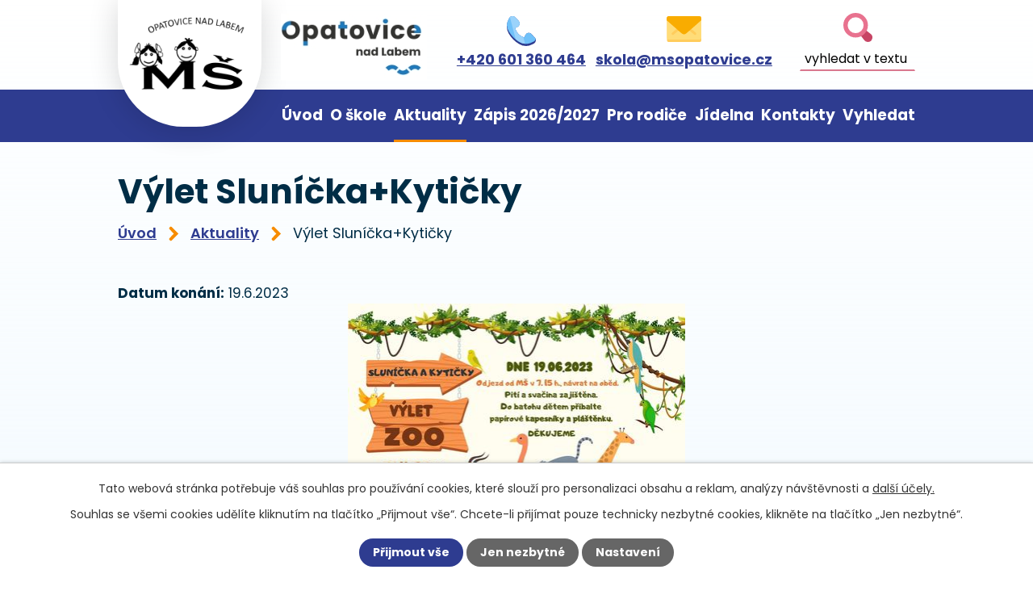

--- FILE ---
content_type: text/html; charset=utf-8
request_url: https://www.msopatovice.cz/aktuality/vylet-slunickakyticky
body_size: 8090
content:
<!DOCTYPE html>
<html lang="cs" data-lang-system="cs">
	<head>



		<!--[if IE]><meta http-equiv="X-UA-Compatible" content="IE=EDGE"><![endif]-->
			<meta name="viewport" content="width=device-width, initial-scale=1, user-scalable=yes">
			<meta http-equiv="content-type" content="text/html; charset=utf-8" />
			<meta name="robots" content="index,follow" />
			<meta name="author" content="Antee s.r.o." />
			<meta name="description" content="Naším cílem je, aby se děti v prostředí mateřské školy cítily dobře, aby zažívaly pocity úspěšnosti a aby se do mateřské školy těšily. Máme 5 tříd." />
			<meta name="viewport" content="width=device-width, initial-scale=1, user-scalable=yes" />
<title>Výlet Sluníčka+Kytičky | MŠ Opatovice nad Labem, okres Pardubice</title>

		<link rel="stylesheet" type="text/css" href="https://cdn.antee.cz/jqueryui/1.8.20/css/smoothness/jquery-ui-1.8.20.custom.css?v=2" integrity="sha384-969tZdZyQm28oZBJc3HnOkX55bRgehf7P93uV7yHLjvpg/EMn7cdRjNDiJ3kYzs4" crossorigin="anonymous" />
		<link rel="stylesheet" type="text/css" href="/style.php?nid=SkdRQ0c=&amp;ver=1768399196" />
		<link rel="stylesheet" type="text/css" href="/css/libs.css?ver=1768399900" />
		<link rel="stylesheet" type="text/css" href="https://cdn.antee.cz/genericons/genericons/genericons.css?v=2" integrity="sha384-DVVni0eBddR2RAn0f3ykZjyh97AUIRF+05QPwYfLtPTLQu3B+ocaZm/JigaX0VKc" crossorigin="anonymous" />

		<script src="/js/jquery/jquery-3.0.0.min.js" ></script>
		<script src="/js/jquery/jquery-migrate-3.1.0.min.js" ></script>
		<script src="/js/jquery/jquery-ui.min.js" ></script>
		<script src="/js/jquery/jquery.ui.touch-punch.min.js" ></script>
		<script src="/js/libs.min.js?ver=1768399900" ></script>
		<script src="/js/ipo.min.js?ver=1768399889" ></script>
			<script src="/js/locales/cs.js?ver=1768399196" ></script>

			<script src='https://www.google.com/recaptcha/api.js?hl=cs&render=explicit' ></script>

		<link href="/aktuality?action=atom" type="application/atom+xml" rel="alternate" title="Aktuality">
		<link href="/pro-rodice?action=atom" type="application/atom+xml" rel="alternate" title="Pro rodiče">
		<link href="/jidelna?action=atom" type="application/atom+xml" rel="alternate" title="Jídelna">
		<link href="/dokumenty?action=atom" type="application/atom+xml" rel="alternate" title="Dokumenty">
		<link href="/zapis-20262027?action=atom" type="application/atom+xml" rel="alternate" title="Zápis 2026/2027">
		<link href="/smernice-pro-prijimani-deti-pro-skolni-rok-20262027?action=atom" type="application/atom+xml" rel="alternate" title="Směrnice pro přijímání dětí pro školní rok 2026/2027">
		<link href="/elektronicky-predzapis-informace?action=atom" type="application/atom+xml" rel="alternate" title="Elektronický předzápis-informace">
<meta name="format-detection" content="telephone=no">
<link rel="preconnect" href="https://fonts.googleapis.com">
<link rel="preconnect" href="https://fonts.gstatic.com" crossorigin>
<link href="https://fonts.googleapis.com/css2?family=Poppins:wght@400;600;700&amp;display=fallback" rel="stylesheet">
<link href="/image.php?nid=20912&amp;oid=9820246&amp;width=32" rel="icon" type="image/png">
<link rel="shortcut icon" href="/image.php?nid=20912&amp;oid=9820246&amp;width=32">
<script>
//funkce pro zobrazování a skrývání vyhledávání
ipo.api.live(".header-fulltext > a", function(el){
var ikonaLupa = $(el).find(".ikona-lupa");
$(el).click(function(e) {
e.preventDefault();
$(this).toggleClass("search-active");
$("body").toggleClass("search-active");
if($(this).hasClass("search-active"))
{
$(ikonaLupa).text('X');
$(ikonaLupa).attr("title","Zavřít vyhledávání");
}
else
{
$(this).removeClass("search-active");
$("body").removeClass("search-active");
$(ikonaLupa).attr("title","Otevřít vyhledávání");
$(".elasticSearchForm input[type=text]").val("");
}
$(".elasticSearchForm input[type=text]").focus();
});
});
ipo.api.live("body", function(el){
//přesun vyhledávání
$(el).find(".elasticSearchForm").appendTo(".header-fulltext");
//funkce pro zobrazování, skrývání vyhledávání a ovládání na desktopu
$(el).find(".elasticSearchForm input[type='text']").on("click change focus", function() {
if ( $(this).val() )
{
$(el).find(".elasticSearchForm").addClass("active");
}
else
{
$(el).find(".elasticSearchForm").removeClass("active");
}
});
//zjištění zda se jedná o stránku gdpr
if( $(el).find(".view-personalDataProcessing.content").length )
{
$(el).addClass("gdpr-site");
}
});
//posun h1
ipo.api.live('h1', function(el) {
if(( !document.getElementById('page9608951') ) && ($("#system-menu").length != 1 && !$(".error").length ))
{
if (window.innerWidth >= 1025)
{
$(el).wrap("<div class='wrapper-h1 layout-container' />");
$(".wrapper-h1").insertBefore("#iponavigation p");
}
}
});
//označení položek, které mají submenu
ipo.api.live('#ipotopmenu ul.topmenulevel1 li.topmenuitem1', function(el) {
var submenu = $(el).find("ul.topmenulevel2");
if (window.innerWidth <= 1024)
{
if (submenu.length)
{
$(el).addClass("hasSubmenu");
$(el).find("> a").after("<span class='open-submenu' />");
}
}
});
//wrapnutí spanu do poležek první úrovně
ipo.api.live('#ipotopmenu ul.topmenulevel1 li.topmenuitem1 > a', function(el) {
if (window.innerWidth <= 1024)
{
$(el).wrapInner("<span>");
}
});
//rozbaleni menu
$(function() {
if (window.innerWidth <= 1024)
{
$(".topmenulevel1 > li.hasSubmenu").each(function( index, es ) {
if( $(es).hasClass("active") )
{
$(".topmenulevel1 > li.hasSubmenu.active ul.topmenulevel2").css("display","block");
$(".topmenulevel1 > li.hasSubmenu.active .open-submenu").addClass("see-more");
}
$(es).find(".open-submenu").click(function(e) {
if( $(es).hasClass("active") && $(this).hasClass("see-more") )
{
$(this).removeClass("see-more");
$(es).find("ul.topmenulevel2").css("display","none");
}
else{
$(this).toggleClass("see-more");
if($(this).hasClass("see-more")) {
$("ul.topmenulevel2").css("display","none");
$(this).next("ul.topmenulevel2").css("display","block");
$(".topmenulevel1 > li > a").removeClass("see-more");
$(this).addClass("see-more");
} else {
$(this).removeClass("see-more");
$(this).next("ul.topmenulevel2").css("display","none");
}
}
});
});
}
});
ipo.api.live("body", function(el){
//zjištění zda se jedná o stránku 404
if( $(el).find(".ipopagetext .error").length )
{
$(el).addClass("error-page");
}
//přidání třídy action-button
$(el).find(".backlink").addClass("action-button");
//přesun patičky
$(el).find("#ipocopyright").insertAfter("#ipocontainer");
});
</script>






<link rel="preload" href="/image.php?nid=20912&amp;oid=9820192&amp;width=151" as="image">
<link rel="preload" href="/image.php?nid=20912&amp;oid=9820191&amp;width=181" as="image">
	</head>

	<body id="page9779447" class="subpage9779447"
			
			data-nid="20912"
			data-lid="CZ"
			data-oid="9779447"
			data-layout-pagewidth="1024"
			
			data-slideshow-timer="3"
			 data-ipo-article-id="761014"
						
				
				data-layout="responsive" data-viewport_width_responsive="1024"
			>



							<div id="snippet-cookiesConfirmation-euCookiesSnp">			<div id="cookieChoiceInfo" class="cookie-choices-info template_1">
					<p>Tato webová stránka potřebuje váš souhlas pro používání cookies, které slouží pro personalizaci obsahu a reklam, analýzy návštěvnosti a 
						<a class="cookie-button more" href="https://navody.antee.cz/cookies" target="_blank">další účely.</a>
					</p>
					<p>
						Souhlas se všemi cookies udělíte kliknutím na tlačítko „Přijmout vše“. Chcete-li přijímat pouze technicky nezbytné cookies, klikněte na tlačítko „Jen nezbytné“.
					</p>
				<div class="buttons">
					<a class="cookie-button action-button ajax" id="cookieChoiceButton" rel=”nofollow” href="/aktuality/vylet-slunickakyticky?do=cookiesConfirmation-acceptAll">Přijmout vše</a>
					<a class="cookie-button cookie-button--settings action-button ajax" rel=”nofollow” href="/aktuality/vylet-slunickakyticky?do=cookiesConfirmation-onlyNecessary">Jen nezbytné</a>
					<a class="cookie-button cookie-button--settings action-button ajax" rel=”nofollow” href="/aktuality/vylet-slunickakyticky?do=cookiesConfirmation-openSettings">Nastavení</a>
				</div>
			</div>
</div>				<div id="ipocontainer">

			<div class="menu-toggler">

				<span>Menu</span>
				<span class="genericon genericon-menu"></span>
			</div>

			<span id="back-to-top">

				<i class="fa fa-angle-up"></i>
			</span>

			<div id="ipoheader">

				<div class="header-inner__container">
	<div class="row header-inner flex-container layout-container">
		<div class="logo flex-container">
			<a title="Mateřská škola Opatovice nad Labem" href="/" class="header-logo">
				<img src="/image.php?nid=20912&amp;oid=9820192&amp;width=151" width="151" height="97" alt="Mateřská škola Opatovice nad Labem">
			</a>
			<a title="Opatovice nad Labem" href="https://www.opatovicenadlabem.cz/" target="_blank" rel="noopener noreferrer">
				<img src="/image.php?nid=20912&amp;oid=9820191&amp;width=181" width="181" height="82" alt="Opatovice nad Labem">
			</a>
		</div>
		<div class="header-kontakt flex-container">
			<a href="tel:+420601360464">
				<svg xmlns="http://www.w3.org/2000/svg" width="36.7" height="36.6" viewbox="0 0 36.7 36.6"><path data-name="Path 812" d="M38.6 32.2a4.6 4.6 0 0 1-2.4 3.4L34 36.7a16.6 16.6 0 0 1-7.7 1.9 16.8 16.8 0 0 1-8.9-2.5 43 43 0 0 1-7.3-5.5 42.7 42.7 0 0 1-5.6-7.1A16.7 16.7 0 0 1 2.1 13a16.8 16.8 0 0 1 2-6.7l1-2a4.6 4.6 0 0 1 7.3-1l4.4 4.4a4.6 4.6 0 0 1-1.3 7.5l-2.3 1a1 1 0 0 0-.5 1.1 16.9 16.9 0 0 0 4 6.7 17 17 0 0 0 6.7 3.9.9.9 0 0 0 1-.5l1.1-2.2a4.6 4.6 0 0 1 7.5-1.4l4.3 4.4a4.5 4.5 0 0 1 1.2 1.9 4.7 4.7 0 0 1 .1 2Z" transform="translate(-2 -2)" fill="#2e3c90"></path><path data-name="Path 813" d="M38.5 30.2a4.6 4.6 0 0 1-2.3 2.8L34 34l-1.5.7a14.4 14.4 0 0 1-2.4.8 16.2 16.2 0 0 1-3.8.4H25a16.9 16.9 0 0 1-7.5-2.5 48.6 48.6 0 0 1-4.4-3 31.1 31.1 0 0 1-2.9-2.5 42.7 42.7 0 0 1-5.6-7.1A16.8 16.8 0 0 1 2 13a16.8 16.8 0 0 1 2-6.7l1-2a4.5 4.5 0 0 1 1-1.1 4.6 4.6 0 0 1 2.5-1.2 4.6 4.6 0 0 1 4 1.3l4.3 4.4a4.6 4.6 0 0 1-1.3 7.5l-2.3 1a1 1 0 0 0-.5 1.1 16.9 16.9 0 0 0 4 6.7 16.7 16.7 0 0 0 6.2 3.7l.5.2a.9.9 0 0 0 1-.5l1-2.2a4.6 4.6 0 0 1 3.5-2.7 3.8 3.8 0 0 1 .5 0 4.6 4.6 0 0 1 3.5 1.3l4.4 4.4a4.5 4.5 0 0 1 1.2 1.9Z" transform="translate(-2 -2)" fill="#70c1f9"></path><path data-name="Path 814" d="M24.1 35.9a16.9 16.9 0 0 1-7.5-2.5 48.6 48.6 0 0 1-4.4-3L5 3.3a4.6 4.6 0 0 1 2.5-1.2 4.6 4.6 0 0 1 3.9 1.3l4.4 4.4a4.6 4.6 0 0 1-1.4 7.5l-2.3 1a1 1 0 0 0-.5 1.1 16.9 16.9 0 0 0 4 6.7 16.7 16.7 0 0 0 6.3 3.7Z" transform="translate(-1 -2)" fill="#9bd3fb"></path></svg>
				<span>+420 601 360 464</span>
			</a>
			<a href="mailto:skola@msopatovice.cz">
				<svg xmlns="http://www.w3.org/2000/svg" width="43.5" height="32.1" viewbox="0 0 43.5 32.1"><rect data-name="Rectangle 223" width="43" height="32" rx="2" transform="translate(.5 .1)" fill="#ffcc5c"></rect><rect data-name="Rectangle 224" width="43" height="29" rx="2" transform="translate(.5 .1)" fill="#ffdc78"></rect><path data-name="Path 819" d="m17 16-2.4 2-6 5a1.6 1.6 0 0 1-1 .4 1.5 1.5 0 0 1-1.2-.6 1.6 1.6 0 0 1 .2-2.2l5.6-4.7 2.5-2Zm19.7 6.8a1.5 1.5 0 0 1-1.2.6 1.6 1.6 0 0 1-1-.4l-6-5-2.5-2 2.4-2.1 2.4 2 5.7 4.7a1.6 1.6 0 0 1 .2 2.2Z" transform="translate(.2)" fill="#ffcc5c"></path><path data-name="Path 820" d="M45.5 8.1v2L35.3 19l-2.3 2-.2.1-2.1 1.9-1.7 1.4-2.2 1.9a4.6 4.6 0 0 1-6 0l-4-3.3-.8-.8-1.5-1.3L2 10.1v-2A3.1 3.1 0 0 1 5.1 5h37.3a3.1 3.1 0 0 1 3.1 3.1Z" transform="translate(-2 -5)" fill="#f9ac00"></path></svg>
				<span>skola@msopatovice.cz</span>
			</a>
		</div>
		<div class="header-fulltext">
			<a href="#"><span title="Otevřít vyhledávání" class="ikona-lupa">Ikona</span></a>
		</div>
	</div>
</div>			</div>

			<div id="ipotopmenuwrapper">

				<div id="ipotopmenu">
<h4 class="hiddenMenu">Horní menu</h4>
<ul class="topmenulevel1"><li class="topmenuitem1 noborder" id="ipomenu9608951"><a href="/">Úvod</a></li><li class="topmenuitem1" id="ipomenu9779444"><a href="/o-skole">O škole</a><ul class="topmenulevel2"><li class="topmenuitem2" id="ipomenu9779474"><a href="/dokumenty">Dokumenty</a></li><li class="topmenuitem2" id="ipomenu9779477"><a href="/projekty">Projekty</a></li><li class="topmenuitem2" id="ipomenu9853297"><a href="/fotogalerie">Fotogalerie</a></li><li class="topmenuitem2" id="ipomenu9779480"><a href="/tridy">Třídy</a></li><li class="topmenuitem2" id="ipomenu9779481"><a href="/zamestnanci">Zaměstnanci</a></li><li class="topmenuitem2" id="ipomenu9779486"><a href="/organizace-dne">Organizace dne</a></li><li class="topmenuitem2" id="ipomenu9779502"><a href="/co-potrebuji-do-ms">Co potřebuji do MŠ</a></li></ul></li><li class="topmenuitem1 active" id="ipomenu9779447"><a href="/aktuality">Aktuality</a></li><li class="topmenuitem1" id="ipomenu13017351"><a href="/zapis-20262027">Zápis 2026/2027</a><ul class="topmenulevel2"><li class="topmenuitem2" id="ipomenu13017354"><a href="/smernice-pro-prijimani-deti-pro-skolni-rok-20262027">Směrnice pro přijímání dětí pro školní rok 2026/2027</a></li><li class="topmenuitem2" id="ipomenu13020605"><a href="/elektronicky-predzapis-informace">Elektronický předzápis-informace</a></li></ul></li><li class="topmenuitem1" id="ipomenu9779449"><a href="/pro-rodice">Pro rodiče</a><ul class="topmenulevel2"><li class="topmenuitem2" id="ipomenu9779558"><a href="/platby">Platby</a></li><li class="topmenuitem2" id="ipomenu9779634"><a href="/omlouvani">Omlouvání</a></li></ul></li><li class="topmenuitem1" id="ipomenu9779460"><a href="/jidelna">Jídelna</a></li><li class="topmenuitem1" id="ipomenu9779464"><a href="/kontakty">Kontakty</a></li><li class="topmenuitem1" id="ipomenu9779467"><a href="/vyhledat">Vyhledat</a></li></ul>
					<div class="cleartop"></div>
				</div>
			</div>
			<div id="ipomain">
				<div class="elasticSearchForm elasticSearch-container" id="elasticSearch-form-9779467" >
	<h4 class="newsheader">Vyhledat</h4>
	<div class="newsbody">
<form action="/aktuality/vylet-slunickakyticky?do=mainSection-elasticSearchForm-9779467-form-submit" method="post" id="frm-mainSection-elasticSearchForm-9779467-form">
<label hidden="" for="frmform-q">Fulltextové vyhledávání</label><input type="text" placeholder="Vyhledat v textu" autocomplete="off" name="q" id="frmform-q" value=""> 			<input type="submit" value="Hledat" class="action-button">
			<div class="elasticSearch-autocomplete"></div>
</form>
	</div>
</div>

<script >

	app.index.requireElasticSearchAutocomplete('frmform-q', "\/vyhledat?do=autocomplete");
</script>

				<div id="ipomainframe">
					<div id="ipopage">
<div id="iponavigation">
	<h5 class="hiddenMenu">Drobečková navigace</h5>
	<p>
			<a href="/">Úvod</a> <span class="separator">&gt;</span>
			<a href="/aktuality">Aktuality</a> <span class="separator">&gt;</span>
			<span class="currentPage">Výlet Sluníčka+Kytičky</span>
	</p>

</div>
						<div class="ipopagetext">
							<div class="blog view-detail content">
								
								<h1>Výlet Sluníčka+Kytičky</h1>

<div id="snippet--flash"></div>
								
																	

<hr class="cleaner">




<hr class="cleaner">

<div class="article">
			<div class="dates table-row auto">
			<span class="box-by-content">Datum konání:</span>
			<div class="type-datepicker">19.6.2023</div>
		</div>
			

	<div class="paragraph text clearfix">
<p><img style="display: block; margin-left: auto; margin-right: auto;" src="/image.php?nid=20912&amp;oid=9997133&amp;width=418&amp;height=295" alt="Výlet Sluníčka, Kytičky.jpg" width="418" height="295"></p>	</div>
		
<div id="snippet--images"><div class="images clearfix">

	</div>
</div>


<div id="snippet--uploader"></div>			<div class="article-footer">
													<div class="published"><span>Publikováno:</span> 17. 5. 2023 10:01</div>

					</div>
	
</div>

<hr class="cleaner">
<div class="content-paginator clearfix">
	<span class="linkprev">
		<a href="/aktuality/tyden-izs1">

			<span class="linkprev-chevron">
				<i class="fa fa-angle-left"></i>
			</span>
			<span class="linkprev-text">
				<span class="linkprev-title">Týden IZS</span>
				<span class="linkprev-date">Publikováno: 17. 5. 2023 10:03</span>
			</span>
		</a>
	</span>
	<span class="linkback">
		<a href='/aktuality'>
			<span class="linkback-chevron">
				<i class="fa fa-undo"></i>
			</span>
			<span class="linkback-text">
				<span>Zpět na přehled</span>
			</span>
		</a>
	</span>
	<span class="linknext">
		<a href="/aktuality/vylet-broucci">

			<span class="linknext-chevron">
				<i class="fa fa-angle-right"></i>
			</span>
			<span class="linknext-text">
				<span class="linknext-title">Výlet Broučci</span>
				<span class="linknext-date">Publikováno: 17. 5. 2023 10:00</span>
			</span>
		</a>
	</span>
</div>

		
															</div>
						</div>
					</div>


					

					

					<div class="hrclear"></div>
					<div id="ipocopyright">
<div class="copyright">
	<div class="row copyright__inner flex-container layout-container">
	<div class="copy-info">
		<h5><strong>Základní škola a mateřská škola</strong> Opatovice n. Labem</h5>
		<div class="copy-info__wrapper flex-container">
			<div class="copy-other">
				<h5>Adresa</h5>
				<p>
					Školní 247<br>
					533 45 Opatovice nad Labem
				</p>
				<p><strong>IČO: </strong>60158387 </p>
				<p><strong>ID datové schránky: </strong>9cfsvrg  </p>
				<p><strong>Provozní doba: </strong><span>pondělí – pátek </span>6:00 - 16:30 hodin </p>
			</div>
			<div class="copy-kontakt">
				<h5>Rychlý kontakt</h5>
				<p>
					<a href="tel:+420601360464">
						<svg xmlns="http://www.w3.org/2000/svg" width="24" height="23.9" viewbox="0 0 24 23.9"><path data-name="Path 812" d="M26 21.8a3 3 0 0 1-1.7 2.2l-1.3.7a10.8 10.8 0 0 1-5 1.2 11 11 0 0 1-5.9-1.6 28 28 0 0 1-4.7-3.6A28 28 0 0 1 3.7 16 10.9 10.9 0 0 1 2 9.3a11 11 0 0 1 1.3-4.4L4 3.6A3 3 0 0 1 8.8 3l2.9 2.9a3 3 0 0 1-1 4.9l-1.4.7a.6.6 0 0 0-.3.7 11 11 0 0 0 2.6 4.3A11.1 11.1 0 0 0 16 19a.6.6 0 0 0 .7-.3l.6-1.5a3 3 0 0 1 5-.9l2.8 2.9a3 3 0 0 1 .7 1.2 3 3 0 0 1 .1 1.4Z" transform="translate(-2 -2)" fill="#2e3c90"></path><path data-name="Path 813" d="M25.8 20.4a3 3 0 0 1-1.5 1.9L23 23l-1 .4a9.4 9.4 0 0 1-1.6.5 10.6 10.6 0 0 1-2.5.3h-.8a11 11 0 0 1-5-1.7 31.7 31.7 0 0 1-2.8-2 20.3 20.3 0 0 1-2-1.6 28 28 0 0 1-3.6-4.6 11 11 0 0 1-1.7-5 11 11 0 0 1 1.3-4.4L4 3.6a3 3 0 0 1 .6-.7A3 3 0 0 1 6.3 2a3 3 0 0 1 2.5.8l2.9 2.9a3 3 0 0 1-.9 4.9l-1.5.7a.6.6 0 0 0-.3.7 11 11 0 0 0 2.6 4.3 10.9 10.9 0 0 0 4 2.5h.4a.6.6 0 0 0 .7-.2l.7-1.5a3 3 0 0 1 2.2-1.7 2.5 2.5 0 0 1 .3 0 3 3 0 0 1 2.3.8l2.9 2.9a3 3 0 0 1 .7 1.2Z" transform="translate(-2 -2)" fill="#70c1f9"></path><path data-name="Path 814" d="M17.5 24.1a11 11 0 0 1-5-1.6 31.7 31.7 0 0 1-2.8-2L5.1 3A3 3 0 0 1 6.7 2a3 3 0 0 1 2.6.8L12 5.8a3 3 0 0 1-.9 4.9l-1.5.7a.6.6 0 0 0-.3.7 11 11 0 0 0 2.6 4.3 10.9 10.9 0 0 0 4.1 2.5Z" transform="translate(-2.4 -2)" fill="#9bd3fb"></path></svg>
						<span>+420 601 360 464</span>
					</a>
				</p>
				<p>
					<a href="mailto:skola@msopatovice.cz">
						<svg xmlns="http://www.w3.org/2000/svg" width="26" height="19.2" viewbox="0 0 26 19.2"><rect data-name="Rectangle 223" width="25.7" height="19.1" rx="2" transform="translate(.3)" fill="#ffcc5c"></rect><rect data-name="Rectangle 224" width="25.7" height="17.3" rx="2" transform="translate(.3)" fill="#ffdc78"></rect><path data-name="Path 819" d="m12.6 15.1-1.4 1.2-3.7 3a1 1 0 0 1-.6.3 1 1 0 0 1-.7-.4 1 1 0 0 1 .1-1.3l3.4-2.8 1.5-1.2Zm11.8 4.1a1 1 0 0 1-.8.4 1 1 0 0 1-.6-.3l-3.6-3-1.4-1.2 1.4-1.2 1.4 1.2 3.4 2.8a1 1 0 0 1 .2 1.3Z" transform="translate(-2.3 -5.6)" fill="#ffcc5c"></path><path data-name="Path 820" d="M28 6.9V8l-6 5.2-1.4 1.2h-.2l-1.3 1.2-1 .8-1.3 1.2a2.8 2.8 0 0 1-3.6 0l-2.3-2-.5-.5-1-.7L2 8V6.9A1.9 1.9 0 0 1 3.9 5H26A1.9 1.9 0 0 1 28 6.9Z" transform="translate(-2 -5)" fill="#f9ac00"></path></svg>
						<span>skola@msopatovice.cz</span>
					</a>
				</p>
				<p><a class="action-button" href="https://mapy.cz/s/cudapogovo" target="_blank" rel="noopener noreferrer">Zobrazit na mapě</a></p>
			</div>
		</div>
	</div>
	<div class="copy-mapa">
		<a title="Zobrazit na mapě" href="https://mapy.cz/s/cudapogovo" target="_blank" rel="noopener noreferrer">
			<img src="/file.php?nid=20912&amp;oid=9820442&amp;width=439" width="439" height="254" alt="Mapa">
		</a>
	</div>
</div>
<div class="row antee">
	<div class="layout-container">
		© 2026 Mateřská škola Opatovice n. Labem, <a href="mailto:starosta@opatovicenadlabem.cz">Kontaktovat webmastera</a>, <span id="links"><a href="/povinne-zverejnovane-informace">Povinně zveřejňované informace</a>, <a href="/prohlaseni-o-pristupnosti">Prohlášení o přístupnosti</a>, <a href="/mapa-stranek">Mapa stránek</a></span><br>ANTEE s.r.o. - <a href="https://www.antee.cz" rel="nofollow">Tvorba webových stránek</a>, Redakční systém IPO
	</div>
</div>
</div>
					</div>
					<div id="ipostatistics">
<script >
	var _paq = _paq || [];
	_paq.push(['disableCookies']);
	_paq.push(['trackPageView']);
	_paq.push(['enableLinkTracking']);
	(function() {
		var u="https://matomo.antee.cz/";
		_paq.push(['setTrackerUrl', u+'piwik.php']);
		_paq.push(['setSiteId', 7592]);
		var d=document, g=d.createElement('script'), s=d.getElementsByTagName('script')[0];
		g.defer=true; g.async=true; g.src=u+'piwik.js'; s.parentNode.insertBefore(g,s);
	})();
</script>
<script >
	$(document).ready(function() {
		$('a[href^="mailto"]').on("click", function(){
			_paq.push(['setCustomVariable', 1, 'Click mailto','Email='+this.href.replace(/^mailto:/i,'') + ' /Page = ' +  location.href,'page']);
			_paq.push(['trackGoal', 8]);
			_paq.push(['trackPageView']);
		});

		$('a[href^="tel"]').on("click", function(){
			_paq.push(['setCustomVariable', 1, 'Click telefon','Telefon='+this.href.replace(/^tel:/i,'') + ' /Page = ' +  location.href,'page']);
			_paq.push(['trackPageView']);
		});
	});
</script>
					</div>

					<div id="ipofooter">
						
					</div>
				</div>
			</div>
		</div>
	</body>
</html>


--- FILE ---
content_type: image/svg+xml
request_url: https://www.msopatovice.cz/file.php?nid=20912&oid=9820183
body_size: 70
content:
<svg xmlns="http://www.w3.org/2000/svg" width="12.248" height="18.839" viewBox="0 0 12.248 18.839">
  <path id="drobec" d="M-12511.351,4025.015l6.592,6.591-6.592,6.591" transform="translate(12514.179 -4022.187)" fill="none" stroke="#f78c00" stroke-linecap="round" stroke-width="4"/>
</svg>


--- FILE ---
content_type: image/svg+xml
request_url: https://www.msopatovice.cz/file.php?nid=20912&oid=9820442&width=439
body_size: 117924
content:
<svg xmlns="http://www.w3.org/2000/svg" width="439.456" height="253.742" viewBox="0 0 439.456 253.742">
  <g id="mapka" transform="translate(-1229.483 -2129.476)">
    <g id="Group_991" data-name="Group 991" transform="translate(1230 2129.998)">
      <path id="Path_22" data-name="Path 22" d="M4044.537,4598.547c.224-.094.438-.181.587-.245a5.327,5.327,0,0,1,1.12-.436,1.519,1.519,0,0,1,.777.123c.176.119.25.609.412.75a1.182,1.182,0,0,0,.607.212,2.031,2.031,0,0,0,.964-.452c.218-.221.323-.9.522-1.135a2.357,2.357,0,0,1,.706-.515,4.669,4.669,0,0,1,1.257-.165,5.444,5.444,0,0,1,1.2.11c.274.077.743.483,1.027.494a3.327,3.327,0,0,0,1.387-.533,8.414,8.414,0,0,0,1.283-1.273c.227-.267.56-.9.816-1.139a6.166,6.166,0,0,1,.862-.522c.329-.19.993-.563,1.329-.743a10.991,10.991,0,0,0,1.2-.616c.262-.2.623-.763.892-.952a3.482,3.482,0,0,1,.861-.356,9.534,9.534,0,0,0,1.386-.167c.323-.164.724-.819,1-1.055a7.626,7.626,0,0,1,1.218-.851,5.562,5.562,0,0,1,.937-.277,7.2,7.2,0,0,0,.88-.118c.218-.089.535-.472.752-.558a2.4,2.4,0,0,1,.954-.13,1.722,1.722,0,0,1,.688.318,1.939,1.939,0,0,1,.349.708c.049.209-.056.655,0,.863a1.924,1.924,0,0,0,.494.842,1.655,1.655,0,0,0,.844.157,2.394,2.394,0,0,0,.974-.385,5.9,5.9,0,0,0,.633-1.019,7.24,7.24,0,0,1,.733-.971,1.235,1.235,0,0,1,.468-.293,2.1,2.1,0,0,1,1.111.387c.24.188.454.813.679,1.024a1.592,1.592,0,0,0,.632.378,3.112,3.112,0,0,0,.982-.274c.331-.108.964-.407,1.3-.5a9.2,9.2,0,0,0,1.54-.25,2.152,2.152,0,0,0,.68-.723,6.819,6.819,0,0,0,.192-1.072c.064-.253.125-.819.321-.989a1.457,1.457,0,0,1,.763-.148c.24,0,.7.219.943.208a3.22,3.22,0,0,0,1.375-.4,5.638,5.638,0,0,0,.733-1.138,4.58,4.58,0,0,1,.772-1.092c.265-.172.971-.092,1.248-.249a2.623,2.623,0,0,0,.522-.585,8.1,8.1,0,0,0,.778-1.221,3.269,3.269,0,0,0,.3-1.173,3.909,3.909,0,0,0-.606-1.328,10.93,10.93,0,0,0-.945-.958c-.2-.2-.688-.553-.771-.825a1.607,1.607,0,0,1,.138-.873,2.81,2.81,0,0,1,.705-.674c.177-.128.592-.275.771-.4a3.328,3.328,0,0,0,.917-.806,1.993,1.993,0,0,0,.083-1.02,3.586,3.586,0,0,0-.67-1.044,10.8,10.8,0,0,0-.835-.724,4.6,4.6,0,0,1-.741-.642,1.562,1.562,0,0,1-.2-.7,3.9,3.9,0,0,1,.646-1.439,10.192,10.192,0,0,1,1.252-1.155c.287-.257,1.008-.655,1.168-1.007a.994.994,0,0,0,0-.536,2.042,2.042,0,0,0-.577-.823c-.192-.131-.77-.032-.909-.222-.162-.221,0-.837.084-1.1a8,8,0,0,1,.633-1.042c.2-.355.6-1.075.769-1.445.131-.278.29-.884.455-1.143a3.545,3.545,0,0,1,.716-.743c.264-.179.9-.338,1.183-.481.334-.167.955-.587,1.279-.768.242-.141.752-.362.976-.525a4.746,4.746,0,0,0,.909-.853,4.152,4.152,0,0,0,.33-.854,7.807,7.807,0,0,0,.371-1.637c0-.281-.222-.818-.233-1.1-.017-.438.264-1.308.233-1.747a13.09,13.09,0,0,0-.4-1.46,8.1,8.1,0,0,1-.3-1.7c.028-.427.536-1.2.523-1.628a2.075,2.075,0,0,0-.192-.479,2.44,2.44,0,0,1-.276-.647c0-.242.314-.658.372-.892a1.347,1.347,0,0,0,.056-.633c-.072-.174-.448-.346-.577-.484a2.082,2.082,0,0,1-.482-.628,1.038,1.038,0,0,1,.11-.69,1.261,1.261,0,0,1,.811-.235c.188.026.474.354.662.373a1.639,1.639,0,0,0,.893-.289,4.585,4.585,0,0,0,.675-1.293,5.483,5.483,0,0,0,.578-1.444,1.761,1.761,0,0,0-.291-.937,2.385,2.385,0,0,0-.962-.411,3.279,3.279,0,0,0-1.128,0c0,.06-.48-.365-.54-.546a2.35,2.35,0,0,1,.109-.974c.063-.236.3-.672.387-.9a5.548,5.548,0,0,1,.385-1.175l.012-.017a2.881,2.881,0,0,1,.7-.441c.2-.111.652-.239.842-.367a5.446,5.446,0,0,0,.919-.861c.146-.185.316-.636.478-.808a1.16,1.16,0,0,1,.477-.328.623.623,0,0,1,.421.125c.135.146.06.606.164.769a.9.9,0,0,0,.424.314,1.149,1.149,0,0,0,.6-.184c.2-.134.4-.606.588-.751a2.137,2.137,0,0,1,.751-.349,1.078,1.078,0,0,1,.66.076c.126.095.141.45.221.585.123.2.4.638.623.713a1.511,1.511,0,0,0,1.028-.2,2.632,2.632,0,0,0,.457-.936,3.233,3.233,0,0,0,.238-.844c0-.185-.231-.531-.2-.716a1.284,1.284,0,0,1,.4-.57,2.673,2.673,0,0,1,.881-.29,10.62,10.62,0,0,1,1.762,0,3.776,3.776,0,0,0,1.139.275,2.41,2.41,0,0,0,.549-.286,2.592,2.592,0,0,1,.643-.34,2.3,2.3,0,0,1,.9.256c.205.1.506.535.735.552.278.019.716-.468.991-.533a4.788,4.788,0,0,1,1.319.036,3.533,3.533,0,0,1,.862.24c.234.124.568.576.807.7a2.8,2.8,0,0,0,.846.18c.16.011.48-.085.64-.072a6.733,6.733,0,0,1,1.432.4c.552.22,1.575.838,2.111,1.1a8.794,8.794,0,0,1,1,.434.6.6,0,0,1,.077.06,1.978,1.978,0,0,1,.513.993,1.194,1.194,0,0,1-.33.7,1.245,1.245,0,0,1-.715.182c-.2-.027-.526-.332-.714-.419a2.2,2.2,0,0,0-.845-.313,1.286,1.286,0,0,0-.552.382,2.4,2.4,0,0,0-.365.829c-.03.17.092.527.054.7-.064.305-.579.785-.605,1.1a1.719,1.719,0,0,0,.368,1.065,3.01,3.01,0,0,0,1.485.292c.436.009,1.289-.263,1.726-.275a3.656,3.656,0,0,1,1.118.13,1.183,1.183,0,0,1,.5.383.829.829,0,0,1,0,.607c-.1.131-.49.105-.623.2a1.444,1.444,0,0,0-.478.663c-.024.146.179.417.183.567a1.921,1.921,0,0,1-.146.641c-.086.2-.431.493-.494.7a2.717,2.717,0,0,0,0,.806,10.944,10.944,0,0,0,.22,1.414c.061.242.274.692.329.934a7.494,7.494,0,0,0,.092.883,3.994,3.994,0,0,0,.44.548,8.479,8.479,0,0,1,.568.863,3.89,3.89,0,0,1,.351,1.009,2.578,2.578,0,0,1-.2,1.264c-.153.224-.769.322-.936.534a1.42,1.42,0,0,0-.259.9c.072.236.6.461.753.659a8.437,8.437,0,0,1,.478.937,3.115,3.115,0,0,0,.5.823c.105.079.4.055.513.13s.2.373.313.439c.164.1.573.029.752.093.159.056.4.372.569.365a1.042,1.042,0,0,0,.569-.422,2.706,2.706,0,0,0,.2-.86c.024-.193-.1-.621.019-.772.145-.172.671-.1.882-.183a3.114,3.114,0,0,0,.86-.478,3.669,3.669,0,0,0,.7-1.247,8.409,8.409,0,0,0,0-1.78,9.7,9.7,0,0,0-.093-1.43c-.1-.411-.535-1.153-.661-1.559a4.565,4.565,0,0,1-.256-1.265,2.139,2.139,0,0,1,.421-1.121,2.384,2.384,0,0,1,1.23-.257,6.56,6.56,0,0,1,1.595.441,3.788,3.788,0,0,1,1.008.514,6.144,6.144,0,0,1,.7,1.3,6.715,6.715,0,0,0,.588,1.158,2.811,2.811,0,0,0,.643.384c.167.084.526.2.7.276a2.6,2.6,0,0,1,.714.4,1.842,1.842,0,0,1,.256.806c.012.191-.151.562-.146.753a2.923,2.923,0,0,0,.258.991,2.677,2.677,0,0,0,.6.643,10.258,10.258,0,0,0,1.176.549,10.306,10.306,0,0,1,1.41.68,2.381,2.381,0,0,1,.589.657,2.2,2.2,0,0,1,.128.919,3.315,3.315,0,0,1-.386.807c-.141.242-.581.643-.643.917a2.131,2.131,0,0,0,.2,1.171,2.431,2.431,0,0,0,.756.553,6.178,6.178,0,0,0,.971.37c.324.087,1,.136,1.318.234a3.321,3.321,0,0,1,1.139.516,2.689,2.689,0,0,1,.33.842c.108.346.218,1.071.331,1.412s.411,1.012.569,1.342c.131.274.423.813.567,1.081a7.471,7.471,0,0,1,.734,1.3,2.082,2.082,0,0,1-.055,1.026.624.624,0,0,1-.18.2,3.875,3.875,0,0,0-.407.317,3.567,3.567,0,0,0-.477.7,3.4,3.4,0,0,0-.2.971c0,.352.229,1.04.238,1.4.008.3-.165.907-.13,1.211a2.507,2.507,0,0,0,.369.988c.117.141.533.215.642.367.144.209.03.791.165,1.011s.793.383.879.642a.953.953,0,0,1-.2.678c-.12.133-.586.114-.677.274a.756.756,0,0,0,.073.552,1.178,1.178,0,0,0,.549.4,2.3,2.3,0,0,0,.808-.164,3.524,3.524,0,0,1,.623-.237,2.013,2.013,0,0,1,1.3.419,1.18,1.18,0,0,1-.019.827c-.112.262-.607.6-.808.808a4.738,4.738,0,0,0-.6.624c-.157.262-.242.892-.366,1.171a7.459,7.459,0,0,1-.589.993c-.276.38-.951,1.046-1.246,1.413s-.885,1.171-1.156,1.576a7.4,7.4,0,0,0-.753,1.249,1.708,1.708,0,0,0-.072.9,1.248,1.248,0,0,0,.66.494,1.076,1.076,0,0,0,.7-.168c.134-.126.1-.564.221-.7a.642.642,0,0,1,.385-.193c.2.023.444.427.632.5a1.663,1.663,0,0,0,.785.027c.251-.08.614-.495.84-.633a8.309,8.309,0,0,1,.867-.428,2.868,2.868,0,0,1,.686-.247,1.054,1.054,0,0,1,.468.108c.222.135.486.607.676.786a8.689,8.689,0,0,0,.811.6c.095.067.33.148.386.248a1.132,1.132,0,0,1,0,.632,4.173,4.173,0,0,1-.357.58,4.012,4.012,0,0,0-.289.674,3.918,3.918,0,0,0-.082,1.2.974.974,0,0,0,.219.5.805.805,0,0,0,.564.041c.156-.067.293-.423.427-.524a.864.864,0,0,1,.427-.178.854.854,0,0,1,.509.386c.072.184-.19.591-.136.784a2.145,2.145,0,0,0,.729.868,3.733,3.733,0,0,0,.8.232,11.56,11.56,0,0,0,1.237.319,7.726,7.726,0,0,0,1.253-.017,9.652,9.652,0,0,1,1.154-.234,2.851,2.851,0,0,1,1.4.47,1.6,1.6,0,0,1,.22.673c.046.268-.025.82.027,1.087a3.028,3.028,0,0,0,.316.812,3.455,3.455,0,0,0,.825.77,4.542,4.542,0,0,0,.993.3,11.387,11.387,0,0,1,1.181.164,1.9,1.9,0,0,1,.441.3c.184.179.429.637.605.825a2.9,2.9,0,0,0,.756.632,1.667,1.667,0,0,0,.688.014c.313-.06.868-.437,1.182-.509a10.507,10.507,0,0,1,1.719-.068,14.268,14.268,0,0,1,1.5.056,8.068,8.068,0,0,1,1.965.468,2.81,2.81,0,0,1,.7.6,2.648,2.648,0,0,1,.345.729c.069.289-.015.894.042,1.183a2.891,2.891,0,0,0,.356.992,4.048,4.048,0,0,0,1.06.631,19.547,19.547,0,0,1,2.009.855,7.642,7.642,0,0,1,1.045,1.168,12.061,12.061,0,0,1,1.184,1.679,8.21,8.21,0,0,1,.426,1.458,7.347,7.347,0,0,1,.139,1.167,4.8,4.8,0,0,1-.064.586,16.971,16.971,0,0,0-1.973.687c-.58.28-1.569,1.147-2.163,1.392a11.678,11.678,0,0,1-2.2.477,8.882,8.882,0,0,1-2.218.128,2.067,2.067,0,0,1-.716-.348c-.238-.209-.445-.869-.694-1.063a5.1,5.1,0,0,0-1.578-.57,2.757,2.757,0,0,0-1.064-.11c-.325.11-.768.691-1.011.936-.3.3-.771,1.073-1.154,1.265a4.2,4.2,0,0,1-1.8.185,3.494,3.494,0,0,1-1.3-.478c-.219-.175-.419-.743-.623-.936a4.62,4.62,0,0,0-1.192-.679c-.279-.1-.9-.078-1.175-.2a8.361,8.361,0,0,1-.716-.589,4.613,4.613,0,0,0-.916-.476c-.288-.084-.9-.062-1.193-.11a12.038,12.038,0,0,1-1.595-.385c-.489-.173-1.368-.772-1.872-.9a10.352,10.352,0,0,0-1.887-.09,6.244,6.244,0,0,0-1.359.053,5.873,5.873,0,0,0-1.431.807,7.487,7.487,0,0,0-1.54,1.581,18.568,18.568,0,0,0-.661,2.361,18.032,18.032,0,0,1-1.027,2.351,24.794,24.794,0,0,1-1.762,2.329c-.459.561-1.5,1.58-1.925,2.167a17.648,17.648,0,0,0-1.468,2.456c-.207.465-.418,1.471-.607,1.942-.176.455-.646,1.315-.843,1.761a26.79,26.79,0,0,0-1.043,2.643c-.182.651-.23,2.019-.441,2.662a5.355,5.355,0,0,1-.844,1.65,1.469,1.469,0,0,1-.753.365,1.578,1.578,0,0,1-.789-.422,6.5,6.5,0,0,1-.605-1.283c-.179-.359-.609-1.052-.751-1.43a9.379,9.379,0,0,1-.292-1.229c-.061-.3-.117-.912-.186-1.21a16.045,16.045,0,0,0-.531-1.762c-.118-.3-.42-.855-.569-1.138s-.371-.963-.642-1.153a1.673,1.673,0,0,0-.771-.129,4.692,4.692,0,0,0-.991.2,8.688,8.688,0,0,0-1.283.586,9.268,9.268,0,0,1-.789.607,5.442,5.442,0,0,1-1.266.165,3.39,3.39,0,0,1-.825.019,5.988,5.988,0,0,1-1.247-.733c-.392-.261-1.084-.913-1.5-1.119a3.037,3.037,0,0,0-1.121-.313c-.27.015-.741.354-1.008.4a3.059,3.059,0,0,1-1.044,0,3.669,3.669,0,0,1-1.1-.68,3.586,3.586,0,0,1-.7-.972,5.436,5.436,0,0,1-.146-1.244,5.6,5.6,0,0,0-.021-1.249,3.559,3.559,0,0,0-.844-.937c-.278-.24-.927-.607-1.229-.825a16.676,16.676,0,0,0-1.412-1.081,5.96,5.96,0,0,0-1.723-.569,6.156,6.156,0,0,0-1.431.218c-.3.071-.869.333-1.175.368a6.016,6.016,0,0,1-1.725-.128,5.84,5.84,0,0,1-1.044-.532,10.35,10.35,0,0,0-1.139-.827,5.748,5.748,0,0,0-1.852-.185,4.771,4.771,0,0,0-1.6.423,4.917,4.917,0,0,0-1.081,1.231c-.284.438-.625,1.44-.863,1.905-.291.572-.9,1.7-1.265,2.219a11.915,11.915,0,0,1-1.468,1.8,3.326,3.326,0,0,1-.937.531,2.97,2.97,0,0,1-.99,0,10.276,10.276,0,0,1-1.505-.6,16.35,16.35,0,0,0-1.668-.733,16.985,16.985,0,0,0-2.165-.164c-.786-.063-2.351-.222-3.137-.26-.724-.033-2.172-.033-2.9-.034-.871,0-2.616.082-3.485.017-.569-.044-1.7-.239-2.255-.349-.427-.083-1.27-.286-1.687-.4a25.906,25.906,0,0,1-2.478-.791,29.551,29.551,0,0,1-2.825-1.539c-.672-.412-1.938-1.357-2.605-1.778-.4-.256-1.258-.665-1.631-.956-.31-.24-.811-.855-1.1-1.119-.328-.3-1.035-.833-1.375-1.117-.247-.205-.743-.607-.974-.828-.312-.3-.869-.972-1.171-1.284-.287-.289-.863-.863-1.176-1.121a5.013,5.013,0,0,0-.956-.658,2.852,2.852,0,0,0-.9-.111,5.063,5.063,0,0,0-.919.24c-.493.163-1.446.586-1.926.79-.528.222-1.555.765-2.109.917a4.263,4.263,0,0,1-1.6.181c-.407-.106-.983-.8-1.358-.992a9.348,9.348,0,0,0-1.008-.328c-.28-.089-.835-.28-1.12-.35-.252-.061-.77-.137-1.027-.183a6.868,6.868,0,0,1-1.027-.183,9.773,9.773,0,0,1-1.3-.88c-.409-.289-1.192-.905-1.613-1.174-.4-.26-1.27-.674-1.669-.937a17.572,17.572,0,0,1-1.548-1.131,4.218,4.218,0,0,0,.292-.555c.093-.266.089-.844.183-1.111a4.252,4.252,0,0,1,.744-1.292A3.067,3.067,0,0,1,4044.537,4598.547Z" transform="translate(-3821.109 -4384.16)" fill="rgba(255,255,255,0.08)" stroke="#fff" stroke-width="1"/>
      <path id="Path_23" data-name="Path 23" d="M3253.565,4157.858c.006-.312.008-.611.014-.821a5.52,5.52,0,0,1,.042-1.278,2.375,2.375,0,0,1,.522-.646,3.465,3.465,0,0,1,.976-.676c.173-.05.573.134.717.028a1.1,1.1,0,0,0,.206-.827c-.032-.151-.275-.373-.384-.481-.182-.177-.685-.393-.8-.617a1.071,1.071,0,0,1-.012-.729c.085-.155.439-.3.6-.358a6.1,6.1,0,0,1,1.376-.22,10.013,10.013,0,0,1,1.815.152,14.734,14.734,0,0,1,1.458.479,10.906,10.906,0,0,0,1.223.47,4.285,4.285,0,0,0,1.06-.042c.39-.075,1.115-.415,1.5-.512a5.414,5.414,0,0,1,1.377-.206,3.015,3.015,0,0,1,1.046.426,2.25,2.25,0,0,1,.549.689c.083.195.026.641.1.837.053.157.182.533.344.554s.369-.286.455-.413a8.3,8.3,0,0,0,.385-1.033c.1-.238.339-.7.454-.935.09-.183.192-.61.358-.729.279-.2,1.025-.106,1.361-.179a9.864,9.864,0,0,0,1.239-.37,5.218,5.218,0,0,0,1.39-.759,5.306,5.306,0,0,0,.591-1.235,8.09,8.09,0,0,0,.468-1.186,1.994,1.994,0,0,0,.015-.851,2.069,2.069,0,0,0-.675-.648,2.435,2.435,0,0,0-.729-.263c-.351-.041-1.051.163-1.4.151a3.224,3.224,0,0,1-1.211-.217,1.466,1.466,0,0,1-.455-.621c-.059-.223.193-.709.1-.921-.067-.146-.423-.246-.523-.371a1.252,1.252,0,0,1-.248-.594,1.765,1.765,0,0,1,.372-.7c.218-.279.832-.665,1.058-.935.208-.25.483-.853.674-1.116a10.729,10.729,0,0,1,.95-1.1,6.585,6.585,0,0,0,.729-.564,7.325,7.325,0,0,0,.317-.905,3.767,3.767,0,0,1,.563-.923,1.633,1.633,0,0,1,.716-.373c.161-.008.447.2.605.236a2.48,2.48,0,0,0,.674.069,3.853,3.853,0,0,0,.825-.389,3.825,3.825,0,0,1,2.681-.85c.358-.052,1.084-.083,1.431-.179a4.848,4.848,0,0,0,1.087-.483,10.314,10.314,0,0,0,1.045-1.031,4.987,4.987,0,0,1,.619-.632,1.217,1.217,0,0,1,.523-.166c.176.013.469.249.634.316.116.047.363.2.48.152.162-.061.317-.424.358-.591a3.5,3.5,0,0,0-.069-.894c-.036-.308-.181-.916-.192-1.225a2.646,2.646,0,0,1,.068-.923,2.942,2.942,0,0,1,.895-.866,4.864,4.864,0,0,1,.963-.342c.325-.095,1-.182,1.321-.291a3.228,3.228,0,0,0,.784-.372,4.127,4.127,0,0,0,.728-.87c.257.087.545.187.689.237.224.078.677.221.894.317.353.154,1.027.536,1.362.731.289.163.829.543,1.129.686.238.111.746.25.99.342.285.112.858.349,1.128.5a7.033,7.033,0,0,0,.784.523,12.425,12.425,0,0,0,1.528.125c.307.049.912.214,1.21.3.482.144,1.42.512,1.9.659s1.454.363,1.926.525a12.37,12.37,0,0,1,1.389.575c.4.22,1.1.84,1.512,1.049.252.122.815.224,1.06.356a2.689,2.689,0,0,1,.645.522,6.2,6.2,0,0,1,.511,1.129c.116.28.206.928.426,1.142s.873.272,1.155.386a5.718,5.718,0,0,1,.7.33,9.78,9.78,0,0,0,1.06.769,3.559,3.559,0,0,0,1.183.1c.217-.021.642-.341.84-.247a1,1,0,0,1,.344.841c-.043.146-.417.225-.5.354a1.752,1.752,0,0,0-.111.855,2.05,2.05,0,0,0,.428.962c.125.107.495.089.632.179.3.193.657.848.909,1.1a9.526,9.526,0,0,0,1.252,1.03,3.187,3.187,0,0,0,1.237.578,2.438,2.438,0,0,0,1.212-.618,4.719,4.719,0,0,0,.549-1.115c.153-.338.383-1.051.565-1.375a13.517,13.517,0,0,1,.839-1.127c.139-.183.346-.653.564-.729a1.258,1.258,0,0,1,.853.221c.2.159.283.73.454.921a5.3,5.3,0,0,0,.8.509c.218.15.6.552.853.62.377.1,1.156-.236,1.54-.194a3.77,3.77,0,0,1,1.211.426,5.405,5.405,0,0,1,.936.979c.158.2.341.717.55.864a1.358,1.358,0,0,0,.7.166c.2-.024.508-.323.7-.373a2.264,2.264,0,0,1,.742,0,5.162,5.162,0,0,1,1.143.538,8.3,8.3,0,0,0,.8.635,9.135,9.135,0,0,0,1.416.151,8.628,8.628,0,0,1,1.2.275,15.57,15.57,0,0,1,2.215,1.168,7.68,7.68,0,0,1,1.27.961,12.4,12.4,0,0,1,1.12,1.889,7.121,7.121,0,0,0,.642,1.283,2.3,2.3,0,0,0,.954.5c.3.043.9-.309,1.193-.221.248.074.521.6.752.716.273.143.926.123,1.211.24a2.612,2.612,0,0,1,.659.439c.24.244.49.912.734,1.155.276.272,1.032.563,1.321.825a6.222,6.222,0,0,1,.691.884s-.007.011-.013.016a5.7,5.7,0,0,0-.385,1.174c-.085.229-.323.661-.385.9a2.374,2.374,0,0,0-.109.973c.058.185.542.608.542.548a3.318,3.318,0,0,1,1.126,0,2.351,2.351,0,0,1,.963.413,1.739,1.739,0,0,1,.289.935,5.4,5.4,0,0,1-.578,1.444,4.594,4.594,0,0,1-.675,1.295,1.642,1.642,0,0,1-.893.287c-.188-.019-.472-.349-.661-.369a1.259,1.259,0,0,0-.812.233,1.028,1.028,0,0,0-.11.686,2.116,2.116,0,0,0,.483.636c.128.135.5.307.577.481a1.384,1.384,0,0,1-.055.632c-.059.236-.373.653-.373.894a2.5,2.5,0,0,0,.277.647,1.931,1.931,0,0,1,.192.481c.014.426-.494,1.2-.522,1.624a8.074,8.074,0,0,0,.3,1.707,13.017,13.017,0,0,1,.4,1.457c.029.439-.252,1.308-.234,1.746.011.283.236.821.234,1.1a7.862,7.862,0,0,1-.371,1.639,4.131,4.131,0,0,1-.331.853,4.694,4.694,0,0,1-.908.851c-.225.162-.736.389-.977.526-.324.186-.946.6-1.28.77-.286.142-.919.3-1.182.479a3.563,3.563,0,0,0-.716.744,11.8,11.8,0,0,0-.454,1.143c-.172.372-.567,1.089-.771,1.444a7.978,7.978,0,0,0-.633,1.048c-.085.261-.245.877-.082,1.1.137.186.715.088.907.22a2.084,2.084,0,0,1,.579.824,1.015,1.015,0,0,1,0,.539c-.16.348-.882.745-1.169,1a10.566,10.566,0,0,0-1.252,1.154,3.9,3.9,0,0,0-.646,1.44,1.547,1.547,0,0,0,.2.7,4.523,4.523,0,0,0,.742.643,10.261,10.261,0,0,1,.835.725,3.572,3.572,0,0,1,.67,1.044,2,2,0,0,1-.084,1.018,3.27,3.27,0,0,1-.917.809c-.179.12-.594.268-.77.393a2.861,2.861,0,0,0-.707.678,1.591,1.591,0,0,0-.136.873c.082.271.574.623.77.824a11.432,11.432,0,0,1,.945.955,3.915,3.915,0,0,1,.606,1.329,3.323,3.323,0,0,1-.295,1.174,8.047,8.047,0,0,1-.779,1.222,2.648,2.648,0,0,1-.522.583c-.277.16-.982.077-1.249.249a4.612,4.612,0,0,0-.769,1.093,5.55,5.55,0,0,1-.735,1.136,3.255,3.255,0,0,1-1.375.406c-.242,0-.7-.21-.945-.212a1.478,1.478,0,0,0-.761.145c-.194.173-.256.738-.321.993a6.731,6.731,0,0,1-.192,1.071,2.2,2.2,0,0,1-.678.726,9.589,9.589,0,0,1-1.542.249c-.336.087-.971.386-1.3.494a3.109,3.109,0,0,1-.982.277,1.6,1.6,0,0,1-.632-.379c-.223-.21-.436-.837-.68-1.027a2.138,2.138,0,0,0-1.109-.385,1.277,1.277,0,0,0-.468.293,7.255,7.255,0,0,0-.732.974,6.036,6.036,0,0,1-.634,1.017,2.362,2.362,0,0,1-.973.386,1.68,1.68,0,0,1-.843-.154,1.965,1.965,0,0,1-.5-.846c-.056-.207.05-.651,0-.861a1.906,1.906,0,0,0-.348-.7,1.65,1.65,0,0,0-.688-.322,2.4,2.4,0,0,0-.955.128c-.216.089-.534.469-.751.561a6.826,6.826,0,0,1-.88.117,5.524,5.524,0,0,0-.935.276,7.433,7.433,0,0,0-1.221.854c-.274.236-.675.892-1,1.055a9.06,9.06,0,0,1-1.385.163,3.685,3.685,0,0,0-.862.358c-.268.184-.63.758-.891.954a11.225,11.225,0,0,1-1.2.614c-.336.18-1,.552-1.331.745a6.48,6.48,0,0,0-.86.521c-.257.238-.591.871-.818,1.14a8.387,8.387,0,0,1-1.283,1.272,3.329,3.329,0,0,1-1.385.535c-.284-.014-.752-.423-1.027-.5a5.489,5.489,0,0,0-1.2-.108,4.507,4.507,0,0,0-1.256.164,2.387,2.387,0,0,0-.707.51c-.2.244-.3.917-.522,1.139a1.975,1.975,0,0,1-.963.447,1.15,1.15,0,0,1-.6-.209c-.164-.138-.237-.629-.412-.751a1.53,1.53,0,0,0-.78-.119,5.193,5.193,0,0,0-1.121.432c-.147.062-.364.151-.587.248a4.954,4.954,0,0,0-.328-.544,6.145,6.145,0,0,0-.9-.843c-.211-.152-.725-.317-.917-.5a3.754,3.754,0,0,1-.67-1.042,5.623,5.623,0,0,1-.123-.672,2.885,2.885,0,0,0-.221-.895,1.517,1.517,0,0,0-.564-.316,2.638,2.638,0,0,0-.852-.123c-.169.019-.465.216-.634.246a3.149,3.149,0,0,1-1.114-.054,1.288,1.288,0,0,1-.537-.345,1.208,1.208,0,0,1-.082-.55,2.915,2.915,0,0,1,.29-1.114,3.093,3.093,0,0,1,.714-.553,13.341,13.341,0,0,0,1.389-.81,6.024,6.024,0,0,0,.825-1.21c.138-.255.337-.8.454-1.074a10.455,10.455,0,0,1,.743-1.638,5.214,5.214,0,0,1,1.061-.9,3.362,3.362,0,0,1,.673-.285c.3-.076.948.014,1.239-.1.182-.067.559-.283.619-.467a1.382,1.382,0,0,0-.29-.978c-.2-.2-.846-.212-1.086-.368a1.464,1.464,0,0,1-.4-.443c-.073-.156,0-.538-.084-.688-.073-.125-.388-.233-.468-.358-.163-.247-.141-.886-.289-1.14a2.151,2.151,0,0,0-.673-.648,2.939,2.939,0,0,0-1.348-.164c-.383.073-.988.646-1.363.756a6.509,6.509,0,0,1-1.582.109,9.855,9.855,0,0,1-1.857-.261c-.343-.1-.937-.59-1.293-.6a1.521,1.521,0,0,0-.7.261c-.127.093-.244.466-.4.495-.369.067-1-.522-1.294-.756s-.75-.852-1.045-1.089-1.072-.54-1.361-.811a5.729,5.729,0,0,1-.95-1.346,7.676,7.676,0,0,1-.439-1.693c-.037-.28,0-.848,0-1.129a5.377,5.377,0,0,0,0-1.293,2.754,2.754,0,0,0-.854-1.1,5.943,5.943,0,0,0-1.927-.346,6.131,6.131,0,0,0-1.513,0,2.662,2.662,0,0,0-.591.332c-.168.114-.428.461-.618.54a.986.986,0,0,1-.633.024c-.13-.083-.163-.434-.22-.577a2.837,2.837,0,0,0-.331-.771,2.617,2.617,0,0,0-.921-.4c-.3-.08-.94-.059-1.239-.153-.283-.085-.762-.511-1.059-.533a1.757,1.757,0,0,0-.785.248c-.162.1-.384.422-.535.537a2.012,2.012,0,0,1-.441.232,3.2,3.2,0,0,1-.949.111,3.485,3.485,0,0,1-1.224-.413c-.234-.167-.5-.707-.7-.907a2.652,2.652,0,0,0-.618-.482c-.232-.1-.766-.018-.99-.125a1.6,1.6,0,0,1-.537-.522,1.983,1.983,0,0,1-.124-.756c.005-.151.037-.491.152-.591s.468.012.591-.069a.89.89,0,0,0,.3-.524,1.528,1.528,0,0,0-.44-.81,2.543,2.543,0,0,0-.854-.345c-.311-.077-.959-.074-1.278-.11a4.46,4.46,0,0,1-1.073-.152,2.236,2.236,0,0,1-.483-.455,4.3,4.3,0,0,0-.383-.536,2.844,2.844,0,0,0-1.128-.383,1.829,1.829,0,0,0-.69.138c-.187.085-.458.425-.645.505a3.027,3.027,0,0,1-1.087.2,3.49,3.49,0,0,1-1.169-.385,9.541,9.541,0,0,1-.867-.895,7.129,7.129,0,0,0-1.06-.867c-.206-.109-.694-.144-.893-.262a1.8,1.8,0,0,1-.539-.539,5.081,5.081,0,0,1-.136-.919,13.7,13.7,0,0,0-.482-1.666,15.11,15.11,0,0,1-.743-1.375,7.979,7.979,0,0,1,0-1.625c.021-.764.111-2.291.166-3.053a24.862,24.862,0,0,1,.249-2.737c.13-.6.645-1.745.825-2.338.154-.509.419-1.538.523-2.063a9.812,9.812,0,0,0,.287-2.009c-.021-.274-.292-.775-.328-1.044a3.191,3.191,0,0,1,.042-1.075,2.563,2.563,0,0,1,.453-.672c.17-.186.645-.423.785-.632a3.466,3.466,0,0,0,.3-1.032A9.414,9.414,0,0,0,3253.565,4157.858Z" transform="translate(-3072.343 -4003.971)" fill="rgba(255,255,255,0.08)" stroke="#fff" stroke-width="1"/>
      <path id="Path_24" data-name="Path 24" d="M3931.625,3454.42a1.714,1.714,0,0,1,.069.455,6.383,6.383,0,0,1-.439,1.1c-.1.3-.25.917-.368,1.212-.155.381-.583,1.09-.75,1.466-.2.44-.5,1.357-.7,1.8-.214.479-.751,1.386-.954,1.871a8.681,8.681,0,0,0-.458,1.376,6.686,6.686,0,0,0-.037,1.486,7.034,7.034,0,0,1,.274.971,3.537,3.537,0,0,1-.33.788,13.391,13.391,0,0,0-.677,1.763,6.012,6.012,0,0,0-.038,1.43c.046.378.366,1.088.4,1.47a2.25,2.25,0,0,1-.074,1.155c-.165.228-.836.233-1.046.42-.246.225-.436.9-.624,1.176a5.287,5.287,0,0,1-.971,1.136,2.418,2.418,0,0,1-.955.331,6.387,6.387,0,0,1-.77-.22,1.616,1.616,0,0,0-.644,0,2.078,2.078,0,0,0-.643.734,4.84,4.84,0,0,0-.31,1.248,5.313,5.313,0,0,0,0,1.172c.087.527.56,1.5.7,2.019.12.46.192,1.422.349,1.872a22.029,22.029,0,0,0,1.118,2.145c.167.322.515.957.661,1.285a7,7,0,0,1,.5,1.3,2.829,2.829,0,0,1-.091,1.265c-.076.142-.385.29-.5.4a5.343,5.343,0,0,0-.788,1.027,5.7,5.7,0,0,0-.166.7c-.075.262-.3.76-.349,1.029a1.79,1.79,0,0,0,0,.568,9.329,9.329,0,0,0,.79,1.265,10.594,10.594,0,0,1,.771,1.65c.1.392.012,1.231.146,1.616a3.289,3.289,0,0,0,.661,1.008c.233.213.879.382,1.117.586a3.523,3.523,0,0,1,.827,1.138,4.007,4.007,0,0,1-.019,1.542,4.231,4.231,0,0,1-.351.751c-.128.246-.6.68-.566.954.026.252.472.618.7.734a11.174,11.174,0,0,0,1.579.237,4.437,4.437,0,0,1,1.026.478,1.9,1.9,0,0,1,.6.7c.084.324-.292.972-.275,1.3.017.308.385.864.385,1.173a2.926,2.926,0,0,1-.366,1.119,8.915,8.915,0,0,1-1.083,1.1,9.469,9.469,0,0,0-1.249,1.267,3.168,3.168,0,0,0-.329,1.248,3.437,3.437,0,0,0,.329.917,7.841,7.841,0,0,1,.625,1.044,3.1,3.1,0,0,1-.11,1.4,4.311,4.311,0,0,1-.714.862c-.085.091-.252.26-.409.415a8.663,8.663,0,0,0-1.005-.434c-.534-.26-1.557-.881-2.11-1.1a6.737,6.737,0,0,0-1.43-.4c-.16-.015-.48.081-.643.071a2.806,2.806,0,0,1-.843-.181c-.237-.12-.573-.572-.806-.7a3.608,3.608,0,0,0-.863-.238,4.652,4.652,0,0,0-1.321-.037c-.271.066-.71.553-.988.534-.23-.019-.531-.45-.736-.552a2.3,2.3,0,0,0-.9-.256,2.635,2.635,0,0,0-.643.34,2.274,2.274,0,0,1-.55.282,3.678,3.678,0,0,1-1.138-.272,10.5,10.5,0,0,0-1.761,0,2.554,2.554,0,0,0-.88.293,1.267,1.267,0,0,0-.4.567c-.031.184.2.53.2.715a3.234,3.234,0,0,1-.238.845,2.618,2.618,0,0,1-.459.935,1.532,1.532,0,0,1-1.028.2c-.224-.076-.5-.512-.624-.715-.079-.135-.1-.491-.218-.586a1.132,1.132,0,0,0-.661-.073,2.177,2.177,0,0,0-.753.348c-.186.147-.389.618-.586.752a1.148,1.148,0,0,1-.607.184.921.921,0,0,1-.419-.311c-.106-.167-.033-.627-.166-.771a.631.631,0,0,0-.421-.128,1.188,1.188,0,0,0-.477.331c-.16.17-.332.623-.478.806a5.371,5.371,0,0,1-.917.863c-.192.126-.64.258-.843.366a2.991,2.991,0,0,0-.7.441,6.264,6.264,0,0,0-.694-.881c-.287-.262-1.045-.551-1.319-.827-.245-.242-.5-.911-.733-1.156a2.68,2.68,0,0,0-.661-.439c-.287-.118-.937-.1-1.211-.239-.231-.119-.5-.641-.751-.714-.293-.088-.9.265-1.193.221a2.34,2.34,0,0,1-.954-.5,6.88,6.88,0,0,1-.643-1.285,12.892,12.892,0,0,0-1.118-1.89,7.734,7.734,0,0,0-1.27-.957,15.717,15.717,0,0,0-2.215-1.171,8.651,8.651,0,0,0-1.2-.274,8.782,8.782,0,0,1-1.417-.152,8.15,8.15,0,0,1-.8-.634,5.1,5.1,0,0,0-1.142-.534,2.123,2.123,0,0,0-.743,0c-.192.046-.5.345-.7.37a1.342,1.342,0,0,1-.7-.165c-.208-.147-.392-.664-.551-.868a5.517,5.517,0,0,0-.935-.976,3.721,3.721,0,0,0-1.21-.426c-.386-.042-1.165.289-1.542.192-.254-.065-.633-.47-.853-.619a5.231,5.231,0,0,1-.8-.509c-.172-.191-.255-.759-.454-.921a1.251,1.251,0,0,0-.854-.221c-.217.074-.423.545-.563.729-.212.282-.666.822-.84,1.128-.182.326-.41,1.037-.564,1.375a4.68,4.68,0,0,1-.55,1.115,2.424,2.424,0,0,1-1.21.618,3.234,3.234,0,0,1-1.237-.576,9.7,9.7,0,0,1-1.253-1.033c-.252-.252-.609-.906-.907-1.1-.138-.09-.509-.071-.634-.179a2.061,2.061,0,0,1-.426-.963,1.77,1.77,0,0,1,.109-.854c.08-.13.455-.209.5-.357a1,1,0,0,0-.343-.839c-.2-.094-.622.226-.84.247a3.515,3.515,0,0,1-1.182-.1,9.952,9.952,0,0,1-1.061-.771,7.124,7.124,0,0,0-.7-.331c-.282-.113-.937-.173-1.155-.385s-.311-.861-.426-1.143a6.414,6.414,0,0,0-.511-1.128,2.625,2.625,0,0,0-.646-.521c-.244-.137-.809-.232-1.06-.358-.411-.207-1.108-.826-1.513-1.046a12.107,12.107,0,0,0-1.389-.579c-.471-.161-1.449-.375-1.926-.521s-1.418-.516-1.9-.661c-.3-.088-.9-.252-1.211-.3a12.421,12.421,0,0,1-1.527-.125,7.593,7.593,0,0,1-.783-.523c-.271-.148-.843-.383-1.128-.494-.244-.1-.753-.233-.99-.343-.3-.142-.842-.526-1.128-.689-.335-.191-1.009-.574-1.361-.729-.218-.1-.672-.239-.9-.317l-.687-.236a2.079,2.079,0,0,0,.208-.4,4.811,4.811,0,0,0,.068-1.445,10.5,10.5,0,0,1-.221-1.183,2.536,2.536,0,0,1,.4-1.045c.177-.21.73-.382.948-.551.166-.127.553-.386.592-.591.034-.179-.214-.5-.29-.659-.063-.143-.269-.412-.261-.566.011-.214.323-.56.441-.743.1-.15.411-.41.412-.59a.937.937,0,0,0-.345-.523c-.137-.1-.552-.035-.658-.165a.685.685,0,0,1-.03-.494.814.814,0,0,1,.318-.345c.133-.059.463.075.591,0a1.129,1.129,0,0,0,.385-.687,2.746,2.746,0,0,0-.537-1.142,5.217,5.217,0,0,0-1.292-1.349,6.672,6.672,0,0,0-1.1-.179,3.328,3.328,0,0,1-1.115-.414,1.378,1.378,0,0,1-.372-.8c.011-.151.285-.367.344-.51a1.434,1.434,0,0,0,.151-.757c-.1-.264-.661-.528-.894-.687a10.176,10.176,0,0,0-1.115-.675,9.063,9.063,0,0,0-1.485-.482c-.26-.051-.795-.064-1.06-.081s-.868.078-1.1-.069a1.281,1.281,0,0,1-.358-.647.865.865,0,0,1,.056-.536c.068-.086.347-.051.412-.138a.858.858,0,0,0,.027-.551c-.039-.146-.3-.361-.329-.508a1.191,1.191,0,0,1,.123-.618c.157-.263.8-.513.935-.785.117-.232-.069-.806.055-1.032.133-.242.79-.392.9-.647a1.268,1.268,0,0,0-.136-.852c-.113-.166-.593-.238-.689-.413a.929.929,0,0,1,.015-.5,1.874,1.874,0,0,1,.4-.8,2.742,2.742,0,0,1,.976-.248,4.748,4.748,0,0,0,.826-.084.328.328,0,1,1,.564.313,1.271,1.271,0,0,0,.842.331c.184-.045.374-.428.5-.571a6.237,6.237,0,0,1,.625-.714,1.948,1.948,0,0,1,.549-.256c.334-.079,1.052.079,1.375-.036a2.129,2.129,0,0,0,.861-.679c.092-.161.008-.568.092-.733a2.411,2.411,0,0,1,.605-.552,7.268,7.268,0,0,1,.937-.53c.145-.068.452-.17.6-.22a3.688,3.688,0,0,1,1.119-.351c.273.032.685.495.955.552a9.747,9.747,0,0,0,1.742-.184c.5-.02,1.5.049,2,.054.526,0,1.581-.049,2.109-.017a8.932,8.932,0,0,0,1.687.219,3.788,3.788,0,0,0,.955-.569,11.166,11.166,0,0,0,1.062-.844c.258-.247.653-.862.937-1.082a2.423,2.423,0,0,1,.917-.459,2.367,2.367,0,0,1,1.21.367c.3.227.542.985.788,1.266a4.518,4.518,0,0,0,1.029.844,3.694,3.694,0,0,0,1.614.348c.27-.044.69-.448.936-.569.283-.137.881-.328,1.175-.439.376-.144,1.116-.471,1.5-.588a18.85,18.85,0,0,1,2.165-.475,9.628,9.628,0,0,1,2.019-.111,5.15,5.15,0,0,1,1.395.5,7.556,7.556,0,0,1,1.211,1.063,5.246,5.246,0,0,1,.732.954c.153.319.209,1.044.332,1.376a2.268,2.268,0,0,0,.384.771,3.9,3.9,0,0,0,1.12.311,10.461,10.461,0,0,1,1.338.366,5.141,5.141,0,0,1,1.394,1.009c.119.147.154.569.294.7.179.159.721.138.917.275s.382.653.588.788a5.188,5.188,0,0,0,1.136.274,5.1,5.1,0,0,1,.954.313,5.312,5.312,0,0,1,.918.863,11.92,11.92,0,0,1,.79,1.062c.194.293.419,1.022.714,1.21a2.756,2.756,0,0,0,1.284.127,7.082,7.082,0,0,0,1.449-.366,9.132,9.132,0,0,1,1.083-.53,1.125,1.125,0,0,1,.532.055c.183.089.373.532.568.586a1.851,1.851,0,0,0,.88-.238c.217-.1.562-.46.79-.534a2.5,2.5,0,0,1,.935-.017c.244.051.662.35.9.424.207.061.672.235.861.127.251-.146.37-.8.423-1.082.035-.185-.033-.567,0-.752a2.05,2.05,0,0,1,.275-.771c.14-.158.619-.223.752-.384a2.328,2.328,0,0,0,.219-.772c.068-.317.106-.969.185-1.282a3.055,3.055,0,0,1,.33-.919,5.3,5.3,0,0,1,1.284-.825c.4-.224,1.262-.571,1.67-.788.518-.278,1.5-.929,2.018-1.211.354-.192,1.074-.565,1.447-.716a9.223,9.223,0,0,0,1.36-.422c.258-.172.573-.747.806-.954a3.32,3.32,0,0,1,.9-.586,4.59,4.59,0,0,1,1.54,0,3.792,3.792,0,0,1,1.064.368c.289.181.669.785.954.97a2.771,2.771,0,0,0,1.157.442,3.493,3.493,0,0,0,1.338-.606,6.159,6.159,0,0,0,.7-.689c.417.5.844,1,1.148,1.312a14.337,14.337,0,0,0,1.559,1.358,10.62,10.62,0,0,0,2.22,1.192,6.485,6.485,0,0,0,2.09.166,3.851,3.851,0,0,0,1.394-.57,5.54,5.54,0,0,0,.936-1.431,11.674,11.674,0,0,0,.422-1.137c.147-.423.382-1.292.55-1.707a11.348,11.348,0,0,1,1.046-2.109,11.15,11.15,0,0,1,2.367-1.98,15.48,15.48,0,0,1,2.165-.826c.405-.141,1.217-.4,1.631-.515C3931.308,3454.479,3931.462,3454.449,3931.625,3454.42Z" transform="translate(-3624.722 -3368.441)" fill="rgba(255,255,255,0.08)" stroke="#fff" stroke-width="1"/>
      <path id="Path_25" data-name="Path 25" d="M6043.813,3303.015a22.3,22.3,0,0,1,.58,3.387,5.344,5.344,0,0,1-.3,1.732,7.867,7.867,0,0,1-1.485,1.706,11.935,11.935,0,0,1-1.79,1.294,9.58,9.58,0,0,1-1.761.66,14.806,14.806,0,0,1-2.31.249c-.95.019-2.847-.218-3.8-.249-.693-.022-2.087,0-2.781,0-.554,0-1.671-.048-2.228,0a10.8,10.8,0,0,0-1.9.33,5.99,5.99,0,0,0-1.923,1.019,5.479,5.479,0,0,0-.853,2.009c-.079.378.06,1.16,0,1.541a5.97,5.97,0,0,1-.525,1.652,11.028,11.028,0,0,1-1.76,1.761,15.063,15.063,0,0,0-1.292.99c-.163.19-.3.7-.469.881s-.65.351-.822.523c-.245.236-.5.891-.746,1.127a6.556,6.556,0,0,1-.964.568c-.22-.177-.512-.406-.658-.5-.232-.149-.752-.354-.98-.509a3.778,3.778,0,0,1-.932-.826,6.52,6.52,0,0,1-.235-1.239,12.6,12.6,0,0,0-.441-1.334,4.8,4.8,0,0,0-.466-.894,3.868,3.868,0,0,0-.853-.716c-.284-.155-.938-.238-1.225-.385a3.84,3.84,0,0,1-1.047-.8c-.174-.247-.239-.876-.381-1.142a4.584,4.584,0,0,0-.841-1.088,3.029,3.029,0,0,0-1.02-.482,7.712,7.712,0,0,0-1.581.137c-.414.044-1.232.194-1.649.206a5.836,5.836,0,0,1-1.512-.094,14.254,14.254,0,0,1-1.942-1.266,15.533,15.533,0,0,0-1.566-.9,6.676,6.676,0,0,0-1.226-.328,8.981,8.981,0,0,0-1.788,0c-.522.067-1.523.416-2.036.535a12.3,12.3,0,0,1-1.967.4c-.4,0-1.185-.365-1.579-.294-.285.052-.711.525-.991.587a1.5,1.5,0,0,1-.971-.092c-.183-.156-.162-.706-.239-.935-.095-.283-.206-.941-.458-1.1-.317-.2-1.117.119-1.486.074a2.663,2.663,0,0,1-.789-.24c-.259-.151-.574-.757-.863-.843a1.916,1.916,0,0,0-1.045.22,1.3,1.3,0,0,0-.249.205,7.889,7.889,0,0,1-.712-.829c-.206-.308-.328-1.122-.623-1.348a1.546,1.546,0,0,0-.921-.151c-.207.042-.51.4-.715.455a2.07,2.07,0,0,1-1.046-.014,1.767,1.767,0,0,1-.687-.785,2.591,2.591,0,0,1,.081-.827,7.816,7.816,0,0,0,.237-1.126,3.6,3.6,0,0,0-.317-1.184,6.76,6.76,0,0,0-1.362-1.526,8.479,8.479,0,0,0-1.651-.9c-.373-.147-1.23-.164-1.553-.4a3.373,3.373,0,0,1-.691-1.074c-.163-.368-.247-1.2-.438-1.554-.146-.271-.689-.646-.8-.935a6.049,6.049,0,0,1,0-.8c-.043-.275-.109-.911-.344-1.058-.162-.1-.591.019-.77.1-.246.105-.574.6-.827.688a3.766,3.766,0,0,1-1.582,0,2.692,2.692,0,0,1-1.086-.523,3.527,3.527,0,0,1-.493-1.444,5.17,5.17,0,0,1,.081-1.953c.093-.246.563-.572.676-.812a1.5,1.5,0,0,0,.119-.77,1.524,1.524,0,0,0-.533-.605,5.6,5.6,0,0,0-1.375-.344c-.58-.115-1.75-.3-2.339-.344a3.94,3.94,0,0,0-1.294,0c-.168.068-.378.388-.523.5a2.868,2.868,0,0,1-.851.5,1.8,1.8,0,0,1-.95-.178c-.279-.184-.519-.849-.729-1.1a3.2,3.2,0,0,0-.839-.784,2.442,2.442,0,0,0-1.172,0,3.772,3.772,0,0,0-.784.522,7.088,7.088,0,0,1-.741.62,1.606,1.606,0,0,1-.646.165,2.4,2.4,0,0,1-.839-.4c-.3-.21-.7-.872-1.033-1.032a4.1,4.1,0,0,0-1.168-.137,6.088,6.088,0,0,1-1.61,0c-.451-.2-.988-1.106-1.305-1.486-.333-.4-.967-1.21-1.281-1.623a14.012,14.012,0,0,0-1-1.375,3.374,3.374,0,0,0-1.073-.676,4.393,4.393,0,0,0-1.446.124,9.8,9.8,0,0,1-.948.344,5.368,5.368,0,0,1-1.389-.248c-.631-.178-1.847-.69-2.451-.948a11.265,11.265,0,0,0-1.456-.688,1.571,1.571,0,0,0-.7,0c-.129.053-.3.3-.409.4-.133.12-.362.443-.539.48a.978.978,0,0,1-.63-.22,1.372,1.372,0,0,1-.237-.66,2.318,2.318,0,0,1,.125-.867c.075-.175.406-.416.48-.593a1.912,1.912,0,0,0,.125-1,1.084,1.084,0,0,0-.521-.537,2.6,2.6,0,0,0-1.283.44c-.195.11-.484.5-.7.564a1.305,1.305,0,0,1-.74-.1,4.559,4.559,0,0,1-1.089-1.4,5.069,5.069,0,0,1-.6-1.583,2.586,2.586,0,0,1,.262-1.018c.139-.255.667-.588.783-.853a1.844,1.844,0,0,0,.071-.9c-.08-.294-.7-.7-.7-1,0-.291.465-.738.647-.964.2-.241.666-.657.865-.894a5.535,5.535,0,0,0,.978-1.335,2.076,2.076,0,0,0-.039-1.059,6.409,6.409,0,0,0-1.308-1.362c-.212-.2-.739-.514-.881-.771a1.088,1.088,0,0,1-.112-.619c.073-.213.626-.4.647-.618.028-.239-.481-.564-.535-.8a2.4,2.4,0,0,1,.151-1.017,5.033,5.033,0,0,1,.5-.756c.3-.444.9-1.336,1.239-1.749a20.17,20.17,0,0,0,1.757-1.816,4.949,4.949,0,0,0,.46-1.513,6.617,6.617,0,0,0-.1-1.307,11.629,11.629,0,0,0-.388-1.526c-.1-.3-.607-.851-.523-1.155.053-.187.5-.3.632-.441a5.26,5.26,0,0,0,.843-1.362c.166-.454.107-1.459.272-1.913a5.686,5.686,0,0,1,.621-.99c.235-.321.843-.861,1.033-1.21a3.24,3.24,0,0,0,.29-.977,5.619,5.619,0,0,0-.2-1.321c-.075-.291-.376-.832-.427-1.128a8.667,8.667,0,0,1,.073-1.692,12.447,12.447,0,0,1,.424-2.421,6.764,6.764,0,0,1,.646-1.005,21.492,21.492,0,0,1,1.349-1.706c.309-.33,1.04-.878,1.348-1.21a7.685,7.685,0,0,0,.911-1.169,9.381,9.381,0,0,0,.437-1.262c.346.287.833.964,1.179,1.189a12.6,12.6,0,0,0,1.631.624,21.139,21.139,0,0,0,2.185.972,25.309,25.309,0,0,0,2.531.147c.465.048,1.382.25,1.853.273a15.506,15.506,0,0,0,2.071-.09,15.975,15.975,0,0,0,2.072-.44c.476-.153,1.363-.629,1.835-.79.426-.145,1.308-.344,1.744-.44.54-.118,1.629-.268,2.167-.4a8.794,8.794,0,0,0,1.976-.624,3.686,3.686,0,0,0,.848-.917c.143-.241.245-.818.385-1.064a3,3,0,0,1,.842-1.027,2.42,2.42,0,0,1,1.452,0,3,3,0,0,1,1.008,1.063,5.864,5.864,0,0,1,.42,1.871c.013.31-.139.92-.163,1.23-.038.447-.069,1.347-.056,1.8a8.089,8.089,0,0,0,.126,1.578c.1.331.545.887.662,1.211a1.937,1.937,0,0,1,.146.77,3.758,3.758,0,0,1-.934,1.193,11.026,11.026,0,0,1-1.779,1.3c-.494.267-1.57.591-2.093.789-.721.273-2.173.8-2.878,1.1a22.239,22.239,0,0,0-2.458,1.193c-.25.159-.823.473-.918.752a1.461,1.461,0,0,0,.165.753,6.429,6.429,0,0,0,.789,1.081c.3.366,1,1.012,1.3,1.375a19.125,19.125,0,0,0,1.542,2.147,3.371,3.371,0,0,0,1.377.623,3.291,3.291,0,0,0,1.1-.331,6.545,6.545,0,0,1,.715-.422,3.163,3.163,0,0,1,1.431.111,4.985,4.985,0,0,1,1.468,1.266,11.149,11.149,0,0,1,.916,1.927c.118.28.295.862.424,1.137.239.512.907,1.438,1.118,1.962.125.312.19,1,.331,1.3a7.306,7.306,0,0,0,1.119,1.577c.374.372,1.331.863,1.727,1.211.208.185.521.665.75.827a9.832,9.832,0,0,0,4.64,1.19,5.132,5.132,0,0,0,1.7-.642,15.933,15.933,0,0,0,1.139-1.22,12.711,12.711,0,0,1,1.047-.77,5.8,5.8,0,0,1,1.153-.716,3.914,3.914,0,0,1,1.269,0c.32.053.913.356,1.237.413a3.33,3.33,0,0,0,.906.029,2.61,2.61,0,0,0,1.212-.552,1.548,1.548,0,0,0,.165-.991,2,2,0,0,0-.58-.716c-.3-.244-1.052-.5-1.375-.715a5.628,5.628,0,0,1-1.376-1.127,1.876,1.876,0,0,1-.189-.882,2.1,2.1,0,0,1,.495-1.017,3.8,3.8,0,0,1,1.482-.468,2.79,2.79,0,0,1,.939,0,5.265,5.265,0,0,1,1.623,1.128c.373.4.789,1.443,1.128,1.871a25.346,25.346,0,0,0,2.422,2.367,12.476,12.476,0,0,0,1.9,1.512,5.329,5.329,0,0,0,2.007.523c.344-.024.932-.457,1.265-.523a3.574,3.574,0,0,1,1.376,0,4.407,4.407,0,0,1,1.209.934c.3.306.737,1.057,1.024,1.377.31.353,1.076.927,1.372,1.293.417.513.939,1.762,1.376,2.257a4.461,4.461,0,0,0,1.377,1.1,1.707,1.707,0,0,0,.962-.056c.187-.1.389-.5.523-.659s.438-.531.605-.689c.2-.189.635-.522.853-.687s.594-.569.851-.605a2.479,2.479,0,0,1,1.1.385,12.31,12.31,0,0,1,1.294,1.019c.3.233.864.736,1.183.934.411.255,1.3.622,1.734.825.536.253,1.6.757,2.147.991a7.282,7.282,0,0,0,1.512.607,2.29,2.29,0,0,0,1.075-.193c.248-.158.481-.75.687-.962a2.839,2.839,0,0,1,.881-.69,1.321,1.321,0,0,1,.607.084,4.15,4.15,0,0,1,1.153.88,5.885,5.885,0,0,1,.881,1.679,12.286,12.286,0,0,1,.112,2.531c-.013.538-.23,1.61-.195,2.145a15.4,15.4,0,0,0,.579,2.45,30.282,30.282,0,0,0,1.4,3.961,41.5,41.5,0,0,0,2.834,4.126,29.907,29.907,0,0,0,1.951,2.506,10.613,10.613,0,0,0,1.844,1.487,17.649,17.649,0,0,0,1.789.548,11.146,11.146,0,0,1,1.681.66,19.241,19.241,0,0,1,1.458,1.321c.22.182.7.494.91.688a14.653,14.653,0,0,1,1.485,1.707,13.68,13.68,0,0,1,1.183,2.146A30.888,30.888,0,0,1,6043.813,3303.015Z" transform="translate(-5605.952 -3157.582)" fill="rgba(255,255,255,0.08)" stroke="#fff" stroke-width="1"/>
      <path id="Path_26" data-name="Path 26" d="M5493.563,3099.222a2.514,2.514,0,0,0-.249.292c-.16.223-.332.769-.494.99a4.026,4.026,0,0,1-.881.808,2.927,2.927,0,0,1-1.251.366,3.518,3.518,0,0,1-.841-.458,3.879,3.879,0,0,0-.862-.441,1.351,1.351,0,0,0-.881.165c-.14.153-.067.62-.09.826a2.832,2.832,0,0,1-.11.954c-.184.28-.874.5-1.157.677a10.318,10.318,0,0,1-1.083.753c-.184.076-.645.006-.787.146a1.577,1.577,0,0,0-.184.917c.013.282.326.8.33,1.083a5.809,5.809,0,0,1-.366,1.393,3.808,3.808,0,0,1-.369.9,1.453,1.453,0,0,1-.624.459c-.286.046-.815-.293-1.1-.35-.333-.065-1.018-.079-1.356-.109a6,6,0,0,1-1.136-.11,3.6,3.6,0,0,1-1.028-.7c-.166-.175-.3-.69-.494-.826a1.311,1.311,0,0,0-.809-.147,1.973,1.973,0,0,0-.77.734c-.145.245-.131.856-.276,1.1-.1.171-.392.5-.589.532a1.056,1.056,0,0,1-.659-.276c-.188-.189-.194-.824-.4-.99a1.05,1.05,0,0,0-.789-.128,1.5,1.5,0,0,0-.494.77,2.415,2.415,0,0,0,.036.937,6.749,6.749,0,0,0,.646,1.136,4.9,4.9,0,0,1,.6.953,1.774,1.774,0,0,1-.108.827,2.817,2.817,0,0,1-.753.843,3.473,3.473,0,0,1-2.4.423c-.356-.084-.965-.544-1.321-.625a1.608,1.608,0,0,0-.6,0c-.289.084-.73.531-1.012.642a2.28,2.28,0,0,1-.969.183c-.165-.034-.39-.334-.55-.385a2.116,2.116,0,0,0-.919,0,1.183,1.183,0,0,0-.549.367,1.742,1.742,0,0,0,0,.935c.091.316.617.8.68,1.12a3.224,3.224,0,0,1-.221,1.394,2.759,2.759,0,0,1-.735.936,1.744,1.744,0,0,1-1.082.275,1.248,1.248,0,0,1-.53-.714c-.046-.215.211-.627.2-.845a1.376,1.376,0,0,0-.257-.751,1.29,1.29,0,0,0-.64-.147c-.286-.007-.834.214-1.121.2a12.65,12.65,0,0,1-1.521-.4,4.189,4.189,0,0,0-1.25-.2c-.236.052-.569.478-.806.532a.721.721,0,0,1-.441-.054,1.411,1.411,0,0,1-.312-.7c-.037-.232.159-.712.092-.937-.038-.134-.213-.4-.349-.44a1.544,1.544,0,0,0-.935.366,3.134,3.134,0,0,0-.662.973,3.553,3.553,0,0,0-.2,1.248,11.829,11.829,0,0,0,.55,1.448,4.259,4.259,0,0,1,.313,1.578,1.457,1.457,0,0,1-.459.552c-.228.163-.815.244-1.046.4a6.677,6.677,0,0,0-1.027,1.138c-.234.3-.586,1-.844,1.284a9.412,9.412,0,0,1-1.669,1.32,5.174,5.174,0,0,1-1.376.551c-.374.049-1.127-.229-1.5-.184a3.742,3.742,0,0,0-1.118.421c-.276.172-.678.712-.953.881-.3.18-1.036.259-1.3.475-.167.136-.312.574-.456.735a3.168,3.168,0,0,1-1.029.807,2.366,2.366,0,0,1-.84-.081.628.628,0,0,0,.179-.194,2.092,2.092,0,0,0,.056-1.027,7.435,7.435,0,0,0-.735-1.3c-.144-.269-.437-.807-.568-1.083-.158-.327-.455-.994-.569-1.338s-.222-1.067-.329-1.414a2.7,2.7,0,0,0-.331-.844,3.36,3.36,0,0,0-1.135-.514c-.323-.1-1-.149-1.323-.238a6.326,6.326,0,0,1-.97-.366,2.438,2.438,0,0,1-.753-.551,2.146,2.146,0,0,1-.2-1.174c.06-.273.5-.675.641-.917a3.242,3.242,0,0,0,.386-.806,2.186,2.186,0,0,0-.129-.919,2.388,2.388,0,0,0-.589-.66,9.961,9.961,0,0,0-1.409-.678,9.309,9.309,0,0,1-1.174-.552,2.738,2.738,0,0,1-.607-.641,2.943,2.943,0,0,1-.257-.99c-.006-.19.158-.562.148-.752a1.846,1.846,0,0,0-.256-.808,2.527,2.527,0,0,0-.717-.4c-.17-.08-.529-.192-.7-.274a2.771,2.771,0,0,1-.643-.387,6.665,6.665,0,0,1-.588-1.156,6.342,6.342,0,0,0-.694-1.3,3.814,3.814,0,0,0-1.01-.513,6.515,6.515,0,0,0-1.6-.441,2.352,2.352,0,0,0-1.225.258,2.16,2.16,0,0,0-.424,1.119,4.72,4.72,0,0,0,.258,1.266c.125.4.564,1.148.661,1.559a9.609,9.609,0,0,1,.093,1.43,8.709,8.709,0,0,1,0,1.78,3.761,3.761,0,0,1-.7,1.247,3.176,3.176,0,0,1-.863.477c-.212.077-.736.011-.879.184-.124.147,0,.578-.019.77a2.716,2.716,0,0,1-.2.861,1.074,1.074,0,0,1-.568.422c-.17,0-.41-.309-.57-.367-.176-.064-.591.006-.754-.091-.114-.07-.2-.364-.309-.44s-.408-.052-.514-.129a3,3,0,0,1-.494-.825,9.5,9.5,0,0,0-.479-.936c-.152-.2-.682-.42-.753-.66a1.409,1.409,0,0,1,.258-.9c.166-.212.783-.31.936-.533a2.569,2.569,0,0,0,.2-1.265,3.919,3.919,0,0,0-.35-1.009,8.043,8.043,0,0,0-.568-.863,3.7,3.7,0,0,1-.441-.55,7.224,7.224,0,0,1-.09-.881c-.058-.24-.271-.694-.331-.935a10.511,10.511,0,0,1-.219-1.411,2.655,2.655,0,0,1,0-.808c.064-.2.406-.5.491-.7a1.9,1.9,0,0,0,.148-.64c0-.15-.207-.421-.181-.57a1.456,1.456,0,0,1,.475-.661c.132-.1.524-.069.625-.2a.826.826,0,0,0,0-.6,1.218,1.218,0,0,0-.5-.385,3.689,3.689,0,0,0-1.119-.128c-.436.009-1.29.282-1.726.275a3.059,3.059,0,0,1-1.485-.294,1.717,1.717,0,0,1-.368-1.064c.028-.314.542-.794.607-1.1.037-.171-.083-.525-.055-.7a2.377,2.377,0,0,1,.367-.825,1.25,1.25,0,0,1,.55-.386,2.24,2.24,0,0,1,.846.313c.185.09.508.392.712.421a1.241,1.241,0,0,0,.717-.184,1.217,1.217,0,0,0,.331-.7,1.984,1.984,0,0,0-.515-.989.667.667,0,0,0-.077-.062c.157-.156.323-.323.4-.415a4.164,4.164,0,0,0,.716-.862,3.109,3.109,0,0,0,.112-1.394,8.186,8.186,0,0,0-.622-1.046,3.331,3.331,0,0,1-.333-.917,3.138,3.138,0,0,1,.333-1.248,9.256,9.256,0,0,1,1.245-1.265,8.727,8.727,0,0,0,1.081-1.1,2.945,2.945,0,0,0,.366-1.119c0-.309-.366-.866-.384-1.173-.018-.333.356-.979.276-1.3a1.921,1.921,0,0,0-.607-.7,4.263,4.263,0,0,0-1.028-.477,11.412,11.412,0,0,1-1.574-.239c-.228-.116-.673-.481-.7-.734-.032-.276.436-.707.567-.954a4.1,4.1,0,0,0,.35-.751,3.983,3.983,0,0,0,.019-1.541,3.515,3.515,0,0,0-.827-1.138c-.24-.207-.887-.375-1.119-.586a3.318,3.318,0,0,1-.662-1.01c-.134-.382-.04-1.223-.145-1.613a10.419,10.419,0,0,0-.77-1.651,9.256,9.256,0,0,1-.79-1.267,1.688,1.688,0,0,1,0-.567c.044-.269.274-.768.348-1.027a5.256,5.256,0,0,1,.166-.7,5.325,5.325,0,0,1,.787-1.027c.113-.115.423-.262.5-.405a2.8,2.8,0,0,0,.09-1.264,6.749,6.749,0,0,0-.5-1.3c-.144-.328-.492-.962-.657-1.283a21.258,21.258,0,0,1-1.119-2.146c-.157-.451-.229-1.411-.35-1.872-.137-.515-.608-1.49-.7-2.016a5.562,5.562,0,0,1,0-1.175,4.894,4.894,0,0,1,.313-1.246,2.035,2.035,0,0,1,.641-.735,1.6,1.6,0,0,1,.643,0,6.272,6.272,0,0,0,.768.22,2.377,2.377,0,0,0,.956-.332,5.281,5.281,0,0,0,.972-1.136c.188-.274.377-.951.625-1.174.209-.188.879-.193,1.045-.421a2.273,2.273,0,0,0,.073-1.157c-.038-.378-.357-1.089-.4-1.467a5.869,5.869,0,0,1,.038-1.431,12.473,12.473,0,0,1,.679-1.76,3.864,3.864,0,0,0,.329-.789,7.377,7.377,0,0,0-.278-.973,6.811,6.811,0,0,1,.039-1.486,8.959,8.959,0,0,1,.458-1.376c.2-.484.74-1.391.956-1.87.195-.441.5-1.357.7-1.8.168-.375.6-1.085.751-1.466.121-.293.263-.913.366-1.21a6.353,6.353,0,0,0,.442-1.1,1.715,1.715,0,0,0-.071-.453,6.585,6.585,0,0,0,.713-.152c.243-.079.7-.311.934-.422a9.864,9.864,0,0,1,1.5-.752,10.9,10.9,0,0,1,1.873.091,15.394,15.394,0,0,0,1.725,0,5.645,5.645,0,0,0,2.109-.532,3.631,3.631,0,0,0,.789-1.395,4.1,4.1,0,0,0,.184-1.706c-.076-.275-.547-.665-.678-.917-.195-.366-.374-1.186-.552-1.559a11.753,11.753,0,0,0-.954-1.559,5.983,5.983,0,0,0-.936-1.009c-.4-.282-1.367-.542-1.8-.771a11.96,11.96,0,0,1-1.414-.9,8.526,8.526,0,0,1-1.412-1.395,5.711,5.711,0,0,1-.441-1.1c-.109-.354-.2-1.094-.312-1.449a19.306,19.306,0,0,0-.788-2c-.267-.565-1-1.6-1.21-2.184a10.272,10.272,0,0,1-.495-2.622,3.1,3.1,0,0,1,.255-1.34,3.19,3.19,0,0,1,1.394-.826,7.782,7.782,0,0,1,2.22.092,15.087,15.087,0,0,1,2.734.7c.586.247,1.609,1.042,2.182,1.321.449.217,1.4.539,1.873.7.691.232,2.107.605,2.806.826a27.594,27.594,0,0,1,2.86.972c.731.356,2.017,1.367,2.717,1.779.36.214,1.138.553,1.486.789.474.323,1.314,1.106,1.743,1.486.564.5,1.626,1.581,2.219,2.054.622.5,1.958,1.374,2.623,1.816.5.334,1.5,1.031,2.035,1.3.378.192,1.2.429,1.579.606a6.394,6.394,0,0,1,.88.477c.014.013.031.025.047.04a8.77,8.77,0,0,1-.436,1.263,7.766,7.766,0,0,1-.909,1.169c-.31.332-1.039.88-1.35,1.21-.369.4-1.033,1.264-1.349,1.708a6.546,6.546,0,0,0-.646,1,12.583,12.583,0,0,0-.427,2.422,8.6,8.6,0,0,0-.068,1.692c.05.3.352.836.425,1.128a5.474,5.474,0,0,1,.193,1.321,3.269,3.269,0,0,1-.288.977c-.19.348-.8.89-1.032,1.21a5.377,5.377,0,0,0-.619.991c-.166.453-.112,1.457-.276,1.913a5.3,5.3,0,0,1-.839,1.361c-.131.141-.58.254-.631.44-.084.305.416.857.522,1.157a12.168,12.168,0,0,1,.385,1.527,6.674,6.674,0,0,1,.1,1.306,5.078,5.078,0,0,1-.455,1.513,20.458,20.458,0,0,1-1.761,1.816c-.342.412-.936,1.3-1.238,1.748a5.349,5.349,0,0,0-.494.756,2.464,2.464,0,0,0-.152,1.018c.053.234.563.558.536.8-.021.222-.576.406-.647.62a1.072,1.072,0,0,0,.111.62c.144.253.67.567.881.77a6.355,6.355,0,0,1,1.307,1.362,2.12,2.12,0,0,1,.042,1.059,5.482,5.482,0,0,1-.978,1.334c-.2.239-.667.654-.866.9-.185.225-.65.672-.646.961,0,.308.619.71.7,1.006a1.818,1.818,0,0,1-.066.893c-.116.268-.648.6-.784.853a2.573,2.573,0,0,0-.262,1.02,5.055,5.055,0,0,0,.6,1.581,4.494,4.494,0,0,0,1.088,1.4,1.309,1.309,0,0,0,.741.1c.217-.062.5-.456.7-.564.3-.165.95-.52,1.282-.44a1.069,1.069,0,0,1,.521.536,1.961,1.961,0,0,1-.123,1.005c-.077.174-.406.416-.481.591a2.285,2.285,0,0,0-.125.866,1.444,1.444,0,0,0,.232.66.978.978,0,0,0,.634.22c.178-.035.4-.358.538-.481.1-.1.28-.345.413-.4a1.6,1.6,0,0,1,.7,0,11.55,11.55,0,0,1,1.46.689c.6.258,1.817.771,2.449.95a5.323,5.323,0,0,0,1.39.248c.25-.022.7-.291.947-.344a4.317,4.317,0,0,1,1.445-.125,3.372,3.372,0,0,1,1.074.674,13.315,13.315,0,0,1,1,1.375c.313.412.949,1.226,1.279,1.624.317.381.855,1.282,1.306,1.486a6.123,6.123,0,0,0,1.611,0,4.081,4.081,0,0,1,1.17.138c.327.159.731.821,1.031,1.032a2.442,2.442,0,0,0,.839.4,1.606,1.606,0,0,0,.646-.165,7.5,7.5,0,0,0,.743-.62,3.6,3.6,0,0,1,.785-.521,2.4,2.4,0,0,1,1.167,0,3.218,3.218,0,0,1,.842.784c.211.252.455.917.727,1.1a1.825,1.825,0,0,0,.953.179,2.9,2.9,0,0,0,.849-.5c.143-.106.356-.428.524-.5a3.947,3.947,0,0,1,1.294,0c.589.043,1.757.23,2.338.345a5.456,5.456,0,0,1,1.376.344,1.522,1.522,0,0,1,.537.6,1.556,1.556,0,0,1-.124.771c-.112.24-.578.568-.674.814a5.121,5.121,0,0,0-.082,1.951,3.528,3.528,0,0,0,.495,1.446,2.658,2.658,0,0,0,1.085.522,3.766,3.766,0,0,0,1.584,0c.252-.092.578-.581.825-.687.176-.078.6-.2.769-.1.237.15.3.784.348,1.06a5.114,5.114,0,0,0,0,.8c.1.288.65.665.794.935.192.358.275,1.187.442,1.556a3.292,3.292,0,0,0,.686,1.072,8.77,8.77,0,0,0,1.556.4,8.569,8.569,0,0,1,1.649.894,6.864,6.864,0,0,1,1.364,1.528,3.539,3.539,0,0,1,.315,1.182,8.33,8.33,0,0,1-.235,1.128,2.46,2.46,0,0,0-.081.826,1.775,1.775,0,0,0,.687.784,2.053,2.053,0,0,0,1.046.013c.2-.057.508-.411.715-.453a1.535,1.535,0,0,1,.922.151c.3.224.415,1.038.62,1.348A8.277,8.277,0,0,0,5493.563,3099.222Z" transform="translate(-5116.254 -2946.579)" fill="rgba(255,255,255,0.08)" stroke="#fff" stroke-width="1"/>
      <path id="Path_27" data-name="Path 27" d="M5971.3,4652.435a1.494,1.494,0,0,1,.245-.2,1.885,1.885,0,0,1,1.048-.217c.289.082.6.688.864.843a2.7,2.7,0,0,0,.787.238c.368.044,1.173-.273,1.485-.074.254.159.364.816.461,1.1.073.229.053.779.236.934a1.5,1.5,0,0,0,.972.093c.28-.063.707-.536.989-.586.4-.07,1.178.3,1.578.293a12.016,12.016,0,0,0,1.969-.4c.515-.117,1.515-.47,2.037-.538a9.178,9.178,0,0,1,1.787,0,6.891,6.891,0,0,1,1.225.331,15.511,15.511,0,0,1,1.567.894,13.549,13.549,0,0,0,1.942,1.266,5.848,5.848,0,0,0,1.515.1c.412-.012,1.236-.161,1.648-.207a7.685,7.685,0,0,1,1.581-.137,3.111,3.111,0,0,1,1.019.48,4.6,4.6,0,0,1,.839,1.088c.143.265.209.9.386,1.144a3.826,3.826,0,0,0,1.045.8c.286.146.942.232,1.223.385a3.919,3.919,0,0,1,.854.717,5.023,5.023,0,0,1,.469.895,13.408,13.408,0,0,1,.44,1.334,6.949,6.949,0,0,0,.229,1.239,3.782,3.782,0,0,0,.941.825c.224.155.742.359.972.509.147.094.439.321.664.5a1.292,1.292,0,0,0-.3.231,1.692,1.692,0,0,0-.332.716,8.494,8.494,0,0,0,.332,1.321,4.079,4.079,0,0,1,0,1.294,6.539,6.539,0,0,1-1.407,1.869,19.526,19.526,0,0,1-1.705,1.377c-.537.383-1.666,1.062-2.228,1.4s-1.718,1.039-2.311,1.349a13.441,13.441,0,0,1-1.956.909c-.433.117-1.344.086-1.787.164a7.922,7.922,0,0,0-1.6.415,6.975,6.975,0,0,0-1.374,1.043,4.629,4.629,0,0,0-.965,1.239c-.094.274.056.872,0,1.154a3.223,3.223,0,0,1-.356.908,7.664,7.664,0,0,1-.88.854,6.151,6.151,0,0,0-.936.9,4.071,4.071,0,0,0-.294,1.3c-.025.425.179,1.265.164,1.688-.027.707-.375,2.09-.494,2.788-.125.716-.363,2.146-.476,2.86-.1.62-.262,1.862-.385,2.477a25.582,25.582,0,0,1-.844,3.322c-.2.483-.791,1.349-1.029,1.815a13.5,13.5,0,0,1-.86,1.907,9.87,9.87,0,0,1-2.148,1.615,8.762,8.762,0,0,1-1.392.6,15.859,15.859,0,0,1-1.835.369c-.617.093-1.863.149-2.478.258a5.174,5.174,0,0,0-1.264.312,2.829,2.829,0,0,0-.734.694,7.368,7.368,0,0,0-.584,1.468c-.219.68-.424,2.1-.664,2.772-.228.642-.882,1.84-1.171,2.459a10.7,10.7,0,0,1-1.048,2.235,4.927,4.927,0,0,1-1.451.752,7.7,7.7,0,0,1-1.17.276,14.117,14.117,0,0,0-1.431.09,7.173,7.173,0,0,0-1.486.826,20.56,20.56,0,0,0-2.2,1.871c-.652.662-1.687,2.232-2.366,2.862a11.039,11.039,0,0,1-2.148,1.5,20.686,20.686,0,0,1-2.126.55c-.084.025-.179.056-.286.086a5.318,5.318,0,0,0,.065-.585,8.132,8.132,0,0,0-.136-1.17,8.3,8.3,0,0,0-.429-1.458,12.6,12.6,0,0,0-1.186-1.68,7.6,7.6,0,0,0-1.043-1.168,19.119,19.119,0,0,0-2.007-.852,4.054,4.054,0,0,1-1.061-.635,2.869,2.869,0,0,1-.357-.988c-.056-.294.027-.9-.041-1.187a2.574,2.574,0,0,0-.346-.727,2.727,2.727,0,0,0-.7-.6,8.051,8.051,0,0,0-1.967-.47,14.81,14.81,0,0,0-1.5-.057,10.327,10.327,0,0,0-1.722.071c-.314.069-.866.446-1.18.507a1.757,1.757,0,0,1-.689-.012,3.036,3.036,0,0,1-.755-.633c-.177-.187-.423-.646-.607-.826a1.821,1.821,0,0,0-.439-.3,10.984,10.984,0,0,0-1.185-.165,4.63,4.63,0,0,1-.989-.3,3.377,3.377,0,0,1-.825-.771,2.89,2.89,0,0,1-.317-.812c-.055-.267.02-.819-.028-1.088a1.636,1.636,0,0,0-.221-.674,2.848,2.848,0,0,0-1.4-.468,9.846,9.846,0,0,0-1.154.233,7.219,7.219,0,0,1-1.25.015,11.031,11.031,0,0,1-1.241-.317,3.7,3.7,0,0,1-.8-.231,2.18,2.18,0,0,1-.731-.867c-.051-.192.212-.6.138-.786a.554.554,0,0,0-.935-.206c-.133.1-.271.457-.425.522a.778.778,0,0,1-.565-.041.951.951,0,0,1-.219-.493,3.86,3.86,0,0,1,.081-1.2,4.073,4.073,0,0,1,.291-.674,4.987,4.987,0,0,0,.357-.578,1.152,1.152,0,0,0,0-.637c-.056-.1-.291-.179-.384-.244a9.431,9.431,0,0,1-.812-.605c-.189-.178-.454-.65-.676-.784a1.09,1.09,0,0,0-.466-.111,2.968,2.968,0,0,0-.689.248,9.223,9.223,0,0,0-.865.426c-.223.139-.588.555-.839.635a1.665,1.665,0,0,1-.784-.027c-.187-.069-.435-.478-.632-.494a.624.624,0,0,0-.386.188c-.121.142-.084.578-.219.7a1.066,1.066,0,0,1-.7.169,1.238,1.238,0,0,1-.658-.494,1.7,1.7,0,0,1,.071-.9,7.178,7.178,0,0,1,.751-1.249c.273-.406.851-1.2,1.159-1.578s.969-1.03,1.247-1.41a7.68,7.68,0,0,0,.587-.992c.122-.279.208-.91.366-1.174a4.836,4.836,0,0,1,.6-.623c.2-.2.7-.547.809-.806a1.153,1.153,0,0,0,.017-.829,2.018,2.018,0,0,0-1.3-.419,3.3,3.3,0,0,0-.625.237,2.283,2.283,0,0,1-.809.166,1.175,1.175,0,0,1-.549-.4.774.774,0,0,1-.075-.552c.093-.159.556-.139.68-.273a.975.975,0,0,0,.2-.679c-.089-.26-.738-.412-.883-.642s-.018-.8-.163-1.013c-.107-.15-.523-.224-.644-.367a2.476,2.476,0,0,1-.366-.988c-.037-.3.138-.906.128-1.21-.011-.354-.243-1.041-.238-1.395a3.47,3.47,0,0,1,.2-.974,3.639,3.639,0,0,1,.476-.7,4.752,4.752,0,0,1,.408-.319,2.391,2.391,0,0,0,.84.081,3.084,3.084,0,0,0,1.026-.806c.146-.162.292-.6.46-.736.266-.217,1.006-.3,1.3-.477.276-.168.679-.708.954-.88a3.793,3.793,0,0,1,1.119-.42c.378-.046,1.13.23,1.506.181a4.994,4.994,0,0,0,1.376-.55,9.328,9.328,0,0,0,1.667-1.319c.259-.285.609-.981.845-1.284a6.5,6.5,0,0,1,1.028-1.138c.23-.157.816-.241,1.045-.406a1.391,1.391,0,0,0,.456-.547,4.228,4.228,0,0,0-.31-1.578,12.232,12.232,0,0,1-.553-1.448,3.645,3.645,0,0,1,.2-1.249,3.1,3.1,0,0,1,.659-.971c.2-.156.7-.434.936-.367.138.035.312.3.349.441.065.224-.13.7-.092.936a1.386,1.386,0,0,0,.312.7.767.767,0,0,0,.443.057c.233-.057.569-.482.8-.535a4.193,4.193,0,0,1,1.25.2,12.15,12.15,0,0,0,1.521.405c.283.012.833-.209,1.12-.2a1.269,1.269,0,0,1,.64.147,1.444,1.444,0,0,1,.261.749c.006.218-.25.633-.2.847a1.251,1.251,0,0,0,.528.715,1.771,1.771,0,0,0,1.086-.274,2.815,2.815,0,0,0,.731-.936,3.23,3.23,0,0,0,.223-1.4c-.063-.321-.59-.806-.682-1.12a1.755,1.755,0,0,1,0-.935,1.2,1.2,0,0,1,.553-.367,2.093,2.093,0,0,1,.917,0c.161.052.384.35.548.385a2.278,2.278,0,0,0,.974-.184c.279-.11.721-.559,1.01-.643a1.7,1.7,0,0,1,.6,0c.358.081.966.543,1.324.625a4.136,4.136,0,0,0,1.173.018,4.084,4.084,0,0,0,1.228-.439,2.858,2.858,0,0,0,.751-.844,1.758,1.758,0,0,0,.109-.826,4.542,4.542,0,0,0-.6-.952,6.57,6.57,0,0,1-.642-1.139,2.332,2.332,0,0,1-.039-.935,1.489,1.489,0,0,1,.494-.771,1.058,1.058,0,0,1,.789.129c.21.165.215.8.406.988a1.046,1.046,0,0,0,.659.274c.195-.033.483-.36.588-.532.145-.241.134-.854.273-1.1a2.007,2.007,0,0,1,.772-.732,1.323,1.323,0,0,1,.809.145c.2.137.33.653.494.828a3.62,3.62,0,0,0,1.025.7,5.809,5.809,0,0,0,1.139.107c.338.032,1.024.047,1.355.112.286.058.817.4,1.1.351a1.442,1.442,0,0,0,.624-.463,3.859,3.859,0,0,0,.367-.9,5.529,5.529,0,0,0,.367-1.392c0-.284-.314-.8-.331-1.083a1.6,1.6,0,0,1,.183-.917c.144-.141.6-.07.788-.146a10.4,10.4,0,0,0,1.085-.753c.283-.181.971-.4,1.156-.679a3,3,0,0,0,.111-.953c.022-.209-.053-.674.092-.827a1.315,1.315,0,0,1,.875-.164,3.855,3.855,0,0,1,.865.438,3.379,3.379,0,0,0,.843.459,2.867,2.867,0,0,0,1.25-.366,3.91,3.91,0,0,0,.878-.809c.165-.22.335-.765.5-.988A2.9,2.9,0,0,1,5971.3,4652.435Z" transform="translate(-5593.985 -4499.462)" fill="rgba(255,255,255,0.08)" stroke="#fff" stroke-width="1"/>
      <path id="Path_28" data-name="Path 28" d="M1757.6,4611.7a1.372,1.372,0,0,1,.289.979c-.06.183-.438.4-.618.466-.291.112-.937.02-1.238.1a3.106,3.106,0,0,0-.674.289,5.088,5.088,0,0,0-1.06.9,10.386,10.386,0,0,0-.743,1.635c-.117.269-.314.817-.454,1.076a6.236,6.236,0,0,1-.826,1.208,13.98,13.98,0,0,1-1.389.812,3.094,3.094,0,0,0-.716.552,2.957,2.957,0,0,0-.289,1.116,1.219,1.219,0,0,0,.083.549,1.3,1.3,0,0,0,.536.344,3.175,3.175,0,0,0,1.114.053c.168-.027.464-.227.633-.25a2.764,2.764,0,0,1,.853.127,1.514,1.514,0,0,1,.564.314,2.935,2.935,0,0,1,.22.9,5.622,5.622,0,0,0,.124.671,3.764,3.764,0,0,0,.67,1.043,10.253,10.253,0,0,0,.917.5,6.006,6.006,0,0,1,.9.843,4.832,4.832,0,0,1,.329.542,3.092,3.092,0,0,0-.8.449,4.313,4.313,0,0,0-.743,1.294c-.095.264-.091.843-.184,1.108a4.183,4.183,0,0,1-.293.557,3.418,3.418,0,0,1-.34-.318c-.367-.4-.8-1.43-1.174-1.814a6.659,6.659,0,0,0-1.357-.918,17.438,17.438,0,0,0-1.926-.679c-.554-.176-1.7-.4-2.238-.624-.689-.28-1.927-1.125-2.605-1.432-.505-.226-1.573-.534-2.091-.732-.57-.218-1.684-.721-2.256-.937a9.414,9.414,0,0,0-1.5-.512,8.215,8.215,0,0,0-1.632.092,2.78,2.78,0,0,0-1.156.238c-.25.219-.3.961-.439,1.264a3.808,3.808,0,0,1-.5.844,1.347,1.347,0,0,1-.569.349c-.358.04-1-.5-1.357-.478a1.367,1.367,0,0,0-.569.3c-.234.2-.5.785-.716,1.008a2.64,2.64,0,0,1-.88.679,2.067,2.067,0,0,1-1.229-.276,1.972,1.972,0,0,1-.514-.917,8.727,8.727,0,0,1,.165-1.173,4.031,4.031,0,0,0-.165-1.211,2.3,2.3,0,0,0-.7-.86,3.127,3.127,0,0,0-1.027-.111,6.754,6.754,0,0,1-1.137,0,6.9,6.9,0,0,1-1.541-.952,17.507,17.507,0,0,0-1.522-1.358,7.223,7.223,0,0,0-1.981-.495,4.352,4.352,0,0,0-1.449.036,3.025,3.025,0,0,0-.954.716,8.669,8.669,0,0,0-.9,1.743,14.923,14.923,0,0,0-.569,1.723,6.56,6.56,0,0,0-.238,1.56,11.606,11.606,0,0,0,.385,1.119,14.569,14.569,0,0,1,.237,1.958,21.745,21.745,0,0,1-.054,2.608,13.739,13.739,0,0,1-.441,2.183,12.772,12.772,0,0,1-.935,1.925c-.155.255-.583.688-.715.957-.19.387-.291,1.27-.458,1.667s-.731,1.078-.862,1.485a5.07,5.07,0,0,0-.147,1.487c.039.441.442,1.266.477,1.707a3,3,0,0,1-.183,1.58,1.861,1.861,0,0,1-1.027.365,4.618,4.618,0,0,1-1.467-.351c-.221-.085-.607-.377-.826-.476a7.5,7.5,0,0,0-.99-.312,7.042,7.042,0,0,0-1.1-.145,14.537,14.537,0,0,0-1.781.256c-.308.054-.983.041-1.228.238a1.546,1.546,0,0,0-.349.789c-.024.2.157.6.146.806a3.316,3.316,0,0,1-.312,1.1,4.118,4.118,0,0,1-.77.826c-.229.187-.777.439-1.01.622a17,17,0,0,0-1.338,1.341c-.286.306-.813.958-1.1,1.266-.365.385-1.126,1.13-1.523,1.485a9.326,9.326,0,0,0-1.376,1.119,8.047,8.047,0,0,0-.568,1.98,8.342,8.342,0,0,0-.368,1.87,6.141,6.141,0,0,0,.422,1.195c.134.368.466,1.084.551,1.468a6.854,6.854,0,0,1,.146,1.979,4.788,4.788,0,0,1-.6,1.34,2.36,2.36,0,0,1-.716.753,2.791,2.791,0,0,1-1.375-.11,4.59,4.59,0,0,1-.991-.66,8.5,8.5,0,0,1-1.3-1.323c-.22-.333-.4-1.141-.6-1.486a4.205,4.205,0,0,0-.844-1.046,3.247,3.247,0,0,0-1.32-.42,2.923,2.923,0,0,0-.881.237c-.3.123-.811.544-1.119.643a4.436,4.436,0,0,1-1.046.093,8.371,8.371,0,0,1-1.761-.184,4.224,4.224,0,0,1-.954-.5c-.4-.3-1.028-1.09-1.393-1.43a6.261,6.261,0,0,0-1.156-.974,2.586,2.586,0,0,0-.917-.125,1.348,1.348,0,0,0-.606.165,2.151,2.151,0,0,0-.44.878c-.1.382-.019,1.185-.073,1.578a2.8,2.8,0,0,1-.275,1.174,1.167,1.167,0,0,1-.569.186c-.166.011-.493-.1-.66-.095a1.062,1.062,0,0,0-.422.095,2.084,2.084,0,0,0-.5.714c-.094.215-.028.76-.2.917a1.055,1.055,0,0,1-.715.09c-.2-.046-.494-.371-.678-.459a1.71,1.71,0,0,0-.734-.22,1.179,1.179,0,0,0-.513.405,3.043,3.043,0,0,0-.22.677,6.786,6.786,0,0,1-.312,1.007,5.935,5.935,0,0,1-1.266,1.4,5.554,5.554,0,0,1-1.54.679,3.169,3.169,0,0,1-1.137.019,5.481,5.481,0,0,1-1.467-.918c-.232-.191-.591-.688-.808-.9a6.308,6.308,0,0,0-1.064-.9,12.334,12.334,0,0,0-1.706-.441c-.468-.136-1.384-.47-1.852-.6a13.469,13.469,0,0,0-1.651-.424c-.292-.034-.889.085-1.174.019a11.339,11.339,0,0,1-1.32-.679,13.927,13.927,0,0,0-1.321-.479c-.437-.119-1.335-.256-1.779-.348-.35-.071-1.044-.23-1.394-.291a5.242,5.242,0,0,1-1.156-.185,3.426,3.426,0,0,1-.807-.864,5.236,5.236,0,0,1-.569-1.116,4.24,4.24,0,0,1-.128-1.138,4.09,4.09,0,0,1,.238-.882c.125-.314.538-.869.642-1.191a4.337,4.337,0,0,0,.165-1.265,3.8,3.8,0,0,0-.33-1.066c-.15-.284-.609-.754-.788-1.024a5.676,5.676,0,0,0-.551-.975,2.447,2.447,0,0,0-.9-.349c-.18-.029-.557.069-.733.02a4.334,4.334,0,0,1-1.046-.7c-.426-.342-1.168-1.145-1.578-1.5-.447-.394-1.393-1.124-1.852-1.5-.412-.341-1.2-1.067-1.632-1.376a14.56,14.56,0,0,0-1.6-.936,7.6,7.6,0,0,0-1.174-.44,8.673,8.673,0,0,1-1.248-.111,2.24,2.24,0,0,1-1.32-1.979,7.869,7.869,0,0,1,.147-1.247,3.374,3.374,0,0,0,.128-.826,2.778,2.778,0,0,0-.6-.971c-.266-.277-.982-.605-1.266-.863a6.139,6.139,0,0,1-.935-1.12c-.168-.3-.3-.988-.441-1.3-.171-.38-.616-1.088-.826-1.449-.235-.4-.673-1.235-.953-1.613a6.035,6.035,0,0,0-1.266-1.358,2.293,2.293,0,0,0-1.064-.221,3.275,3.275,0,0,0-.88.48c-.153.095-.41.383-.587.419a1.423,1.423,0,0,1-.807-.182,4.09,4.09,0,0,1-.606-.973c-.168-.267-.526-.785-.678-1.063-.189-.348-.482-1.081-.66-1.432a18.6,18.6,0,0,0-1.01-1.815,15.971,15.971,0,0,0-1.779-1.979,10.014,10.014,0,0,0-2.2-1.562,5.09,5.09,0,0,0-1.563-.213c.073-.3.215-.881.3-1.17a9.623,9.623,0,0,0,.165-1.622,5.569,5.569,0,0,1,0-1.032,4.629,4.629,0,0,1,.895-1.28c.4-.423,1.419-1.033,1.857-1.418a4.461,4.461,0,0,0,.963-.976,6.474,6.474,0,0,0,.152-1.844,19.115,19.115,0,0,0,0-2.173c-.038-.345-.268-1-.3-1.35a16.879,16.879,0,0,1,.042-2.022,11.4,11.4,0,0,1,.137-1.388c.051-.226.127-.738.317-.868a.849.849,0,0,1,.481,0c.246.052.676.353.922.4a2.987,2.987,0,0,0,1.114-.04,7.95,7.95,0,0,0,1.376-1.02,12.163,12.163,0,0,0,1.554-1.155,6.625,6.625,0,0,0,.591-1.074c.147-.29.387-.9.55-1.181a9.191,9.191,0,0,0,.564-.8,2.888,2.888,0,0,0,.152-1.141,2.65,2.65,0,0,0-.413-.811c-.11-.147-.461-.342-.536-.508a2.34,2.34,0,0,1-.027-.923,2.26,2.26,0,0,1,.219-.812c.093-.124.429-.219.523-.342a2.319,2.319,0,0,0,.344-1.115c-.013-.259-.354-.709-.413-.962a2.41,2.41,0,0,1-.041-.963c.078-.229.488-.541.62-.743.2-.312.481-.992.647-1.321s.452-.968.646-1.265c.119-.184.453-.482.55-.677.153-.3.165-1.021.331-1.319.141-.251.633-.6.811-.825a8.327,8.327,0,0,0,.716-1.154,7.28,7.28,0,0,0,.591-1.695,6.161,6.161,0,0,0-.206-1.982,9.613,9.613,0,0,0-.577-.962,3.333,3.333,0,0,1-.427-.933,6.763,6.763,0,0,1,.62-1.941c.156-.422.588-1.228.7-1.665a6.471,6.471,0,0,0,.179-1.665,9.919,9.919,0,0,0-.633-2.036,8.791,8.791,0,0,1-.674-1.322,4.36,4.36,0,0,1,.234-1.593,6.742,6.742,0,0,1,.537-.882,4.144,4.144,0,0,0,.563.247,2.427,2.427,0,0,0,.909.127c.26-.062.656-.469.893-.594a5.234,5.234,0,0,1,1.115-.455,4.041,4.041,0,0,1,1.155.057c.261.057.729.349.991.4a5.015,5.015,0,0,0,.949,0,9.54,9.54,0,0,1,1.389-.135,10.677,10.677,0,0,1,1.114.466,6.629,6.629,0,0,0,1.239.234,7.649,7.649,0,0,0,1.857-.193,5.475,5.475,0,0,0,1.1-.551c.309-.2.8-.776,1.128-.949.354-.187,1.184-.246,1.541-.426a4.127,4.127,0,0,0,.839-.661c.169-.181.384-.642.564-.811a3.955,3.955,0,0,1,1.128-.676,2.8,2.8,0,0,1,1.252-.067,4.22,4.22,0,0,1,1.183,1.019c.2.218.44.8.688.961a4.907,4.907,0,0,0,1.871.387,12.839,12.839,0,0,0,1.9-.235c.574-.086,1.709-.339,2.284-.428a7.106,7.106,0,0,0,1.981-.23c.278-.167.508-.837.743-1.061a4.285,4.285,0,0,1,1.074-.675,2.692,2.692,0,0,1,1.045-.163,5.148,5.148,0,0,1,1.293.741c.327.214.912.735,1.252.923.2.108.631.241.839.331.272.114.794.394,1.073.493a15.52,15.52,0,0,0,2.449.663,3.612,3.612,0,0,0,1.059,0,6.234,6.234,0,0,0,.923-.565,5.109,5.109,0,0,1,1.142-.59,1.892,1.892,0,0,1,.908.124c.222.114.468.6.674.743a2.837,2.837,0,0,0,1.087.439,3.122,3.122,0,0,0,.674-.191c.184-.048.561-.121.742-.18.2-.066.578-.363.785-.315s.358.537.55.6c.294.106.931-.236,1.238-.179.259.047.669.434.922.51a3.032,3.032,0,0,0,1.128.083c.255-.057.653-.462.908-.522a1.328,1.328,0,0,1,.812.042c.161.12.24.558.275.757a8.106,8.106,0,0,0,0,.892c.055.161.248.5.413.536s.471-.245.633-.316a4.691,4.691,0,0,1,.99-.358,1.387,1.387,0,0,1,.633.1c.239.15.432.736.633.934.164.164.54.5.771.51a1.607,1.607,0,0,0,.852-.481,3.791,3.791,0,0,0,.373-.783,1.842,1.842,0,0,1,1.622-1.609c.339-.153,1.053-.368,1.39-.523a6.011,6.011,0,0,0,1.444-.8,4.8,4.8,0,0,0,.688-1.333c.292-.812.356-2.6.742-3.37a3.33,3.33,0,0,1,.812-.936,3.593,3.593,0,0,1,1.059-.386,2.451,2.451,0,0,1,1.1,0,3.314,3.314,0,0,1,.853,1.06c.176.284.358.948.564,1.212a3.687,3.687,0,0,0,1,.81,2.4,2.4,0,0,0,.853.152c.227-.016.641-.3.866-.273a2.142,2.142,0,0,1,.88.535c.15.146.3.558.454.7s.567.211.675.371a2.528,2.528,0,0,1,.109.907,6.942,6.942,0,0,0,.61.707,5.261,5.261,0,0,0,.807.769,3.1,3.1,0,0,0,1.156.295,3.132,3.132,0,0,0,.673-.177,9.462,9.462,0,0,1-.068,1.185,3.424,3.424,0,0,1-.3,1.032c-.14.211-.615.449-.784.635a2.517,2.517,0,0,0-.454.671,3.263,3.263,0,0,0-.041,1.076c.035.27.307.77.33,1.044a9.826,9.826,0,0,1-.289,2.008c-.1.522-.369,1.556-.522,2.065-.18.593-.694,1.731-.826,2.338a25.778,25.778,0,0,0-.247,2.738c-.055.761-.144,2.291-.165,3.054a7.946,7.946,0,0,0,0,1.622,14.3,14.3,0,0,0,.743,1.375,13.667,13.667,0,0,1,.481,1.665,5.027,5.027,0,0,0,.138.923,1.81,1.81,0,0,0,.537.538c.2.118.688.151.894.261a6.925,6.925,0,0,1,1.06.867,9.2,9.2,0,0,0,.867.892,3.392,3.392,0,0,0,1.169.385,3.025,3.025,0,0,0,1.087-.188c.188-.088.459-.424.647-.51a1.878,1.878,0,0,1,.687-.139,2.847,2.847,0,0,1,1.128.386c.134.1.277.411.386.534a2.186,2.186,0,0,0,.481.456,4.249,4.249,0,0,0,1.073.149c.319.037.968.037,1.28.11a2.581,2.581,0,0,1,.853.348,1.513,1.513,0,0,1,.441.81.887.887,0,0,1-.3.521c-.125.082-.48-.027-.591.071s-.145.439-.151.591a2.021,2.021,0,0,0,.123.757,1.623,1.623,0,0,0,.537.521c.225.109.76.028.99.125a2.612,2.612,0,0,1,.619.481c.2.2.468.742.7.908a3.44,3.44,0,0,0,1.225.413,3.188,3.188,0,0,0,.949-.111,2.015,2.015,0,0,0,.44-.233c.153-.112.375-.437.537-.536a1.8,1.8,0,0,1,.784-.249c.3.024.775.451,1.059.536s.938.071,1.238.151a2.653,2.653,0,0,1,.922.4,2.922,2.922,0,0,1,.331.772c.057.144.09.5.219.58a.962.962,0,0,0,.633-.03c.19-.074.451-.416.62-.536a2.469,2.469,0,0,1,.591-.328,5.966,5.966,0,0,1,1.513,0,5.824,5.824,0,0,1,1.926.342,2.76,2.76,0,0,1,.853,1.1,5.327,5.327,0,0,1,0,1.294c0,.28-.036.848,0,1.126a7.675,7.675,0,0,0,.441,1.693,5.67,5.67,0,0,0,.949,1.349c.291.27,1.052.564,1.362.811.3.237.749.856,1.046,1.087s.925.825,1.293.756c.156-.026.27-.4.4-.494a1.568,1.568,0,0,1,.7-.262c.357.014.951.5,1.293.606a9.737,9.737,0,0,0,1.857.26,6.561,6.561,0,0,0,1.582-.11c.374-.11.98-.682,1.362-.756a2.932,2.932,0,0,1,1.348.166,2.132,2.132,0,0,1,.674.646c.148.255.126.894.289,1.139.08.126.395.233.468.358.085.153.01.531.082.691a1.439,1.439,0,0,0,.4.438C1756.758,4611.483,1757.406,4611.489,1757.6,4611.7Z" transform="translate(-1533.402 -4412.062)" fill="rgba(255,255,255,0.08)" stroke="#fff" stroke-width="1"/>
      <path id="Path_29" data-name="Path 29" d="M2517.215,3534.519a2.05,2.05,0,0,1,.421.953c-.02.219-.343.562-.5.717a2.563,2.563,0,0,1-.715.513c-.213.073-.682-.019-.9.038a3.882,3.882,0,0,0-.954.477c-.156.11-.512.345-.55.532s.206.578.311.752.45.417.513.6a1.737,1.737,0,0,1-.037.734c-.039.159-.271.426-.275.588,0,.228.29.623.349.844a4,4,0,0,1,.129.99,3.7,3.7,0,0,1-.368,1.266,2.413,2.413,0,0,1-.807.715,3.411,3.411,0,0,1-1.3.073,2.194,2.194,0,0,1-.789-.257c-.214-.16-.432-.677-.6-.881-.227-.267-.671-.875-1.01-.972-.215-.064-.657.145-.879.184a8.292,8.292,0,0,1-.881.127,9.556,9.556,0,0,0-1.082-.092,3.864,3.864,0,0,0-.788.4c-.178.1-.521.322-.7.421a6.218,6.218,0,0,0-.788.423c-.16.142-.349.542-.5.7a3.863,3.863,0,0,1-.642.513,5.4,5.4,0,0,1-.717.257,6.052,6.052,0,0,1-1.1.31,7.884,7.884,0,0,1-.991-.163,3.241,3.241,0,0,0-.843-.037,2.518,2.518,0,0,0-.789.439c-.177.156-.392.6-.569.753a3.476,3.476,0,0,1-.7.4,3.624,3.624,0,0,1-.9.275c-.27.016-.793-.2-1.063-.2a3.3,3.3,0,0,0-1.376.2c-.213.132-.337.729-.569.826a1.312,1.312,0,0,1-1.009-.184,1.43,1.43,0,0,1-.183-.752,6.038,6.038,0,0,1,.165-1.211,9.38,9.38,0,0,0,.331-1.047,3.049,3.049,0,0,0-.22-1.155c-.119-.234-.578-.547-.715-.77a4.509,4.509,0,0,1-.367-.99c-.073-.3-.177-.9-.239-1.193a4.169,4.169,0,0,0-.238-1.1,5.707,5.707,0,0,0-1.375-1.007c-.278-.184-.889-.461-1.138-.679a3.5,3.5,0,0,1-.643-.806.79.79,0,0,1-.092-.368,1.186,1.186,0,0,1,.367-.459,7.1,7.1,0,0,1,.789-.367c.163-.089.539-.238.623-.4a1.335,1.335,0,0,0-.036-.936c-.144-.247-.746-.43-.971-.6s-.524-.636-.771-.735c-.179-.073-.586.057-.769,0-.234-.073-.771-.308-.809-.551-.032-.213.363-.544.532-.677a3.667,3.667,0,0,1,.916-.423c.523-.157,1.642-.187,2.165-.348a9.125,9.125,0,0,0,1.156-.531,5.459,5.459,0,0,1,.732-.423,1.365,1.365,0,0,1,.716,0c.192.1.282.635.477.734a1.266,1.266,0,0,0,.881-.054c.175-.1.327-.512.441-.679a10.7,10.7,0,0,1,.624-.879,5.457,5.457,0,0,1,1.046-.917,9.007,9.007,0,0,1,1.688-.478c.363-.085,1.1-.2,1.467-.275.505-.1,1.527-.248,2.017-.4a6.351,6.351,0,0,0,1.009-.439,13.33,13.33,0,0,1,1.083-.826,3.3,3.3,0,0,1,1.228-.166,8.805,8.805,0,0,1,1.836.735c.422.194,1.248.626,1.65.862a4.528,4.528,0,0,1,1.266.827c.109.167.07.6.129.787a2.562,2.562,0,0,0,.311.679,4.145,4.145,0,0,0,1.01.735c.351.182,1.143.343,1.5.512a9.664,9.664,0,0,1,1.559.954c.328.272.823.98,1.138,1.265.266.24.88.617,1.154.844A3.605,3.605,0,0,1,2517.215,3534.519Z" transform="translate(-2351.156 -3435.924)" fill="rgba(255,255,255,0.08)" stroke="#fff" stroke-width="1"/>
      <path id="Path_30" data-name="Path 30" d="M1648.325,2798.353a4.186,4.186,0,0,1-.728.868,3.241,3.241,0,0,1-.784.373c-.32.107-1,.2-1.321.288a5.016,5.016,0,0,0-.963.344,2.953,2.953,0,0,0-.894.867,2.642,2.642,0,0,0-.069.922c.013.31.157.917.193,1.224a3.494,3.494,0,0,1,.068.9c-.04.167-.2.53-.358.59-.118.046-.364-.1-.481-.152-.164-.065-.457-.3-.633-.315a1.2,1.2,0,0,0-.523.164,5.129,5.129,0,0,0-.619.633,10.182,10.182,0,0,1-1.046,1.032,4.924,4.924,0,0,1-1.086.483c-.348.1-1.074.128-1.431.178a11.131,11.131,0,0,0-1.678.262,10.586,10.586,0,0,0-1,.591,3.872,3.872,0,0,1-.825.386,2.267,2.267,0,0,1-.674-.07c-.159-.038-.443-.243-.605-.233a1.607,1.607,0,0,0-.716.372,3.87,3.87,0,0,0-.564.922,7.131,7.131,0,0,1-.317.908,6.627,6.627,0,0,1-.729.564,10.378,10.378,0,0,0-.949,1.1c-.191.263-.466.864-.674,1.114-.227.271-.841.658-1.06.936a1.775,1.775,0,0,0-.371.7,1.227,1.227,0,0,0,.247.592c.1.126.456.226.523.372.095.212-.157.7-.1.921a1.416,1.416,0,0,0,.454.619,3.208,3.208,0,0,0,1.211.22c.353.013,1.052-.193,1.4-.151a2.386,2.386,0,0,1,.728.262,2.049,2.049,0,0,1,.674.646,1.979,1.979,0,0,1-.014.853,8,8,0,0,1-.467,1.183,5.365,5.365,0,0,1-.592,1.239,5.209,5.209,0,0,1-1.389.756,9.532,9.532,0,0,1-1.239.372c-.335.073-1.083-.022-1.362.179-.165.118-.268.546-.357.728-.114.236-.352.7-.455.936a7.626,7.626,0,0,1-.385,1.033c-.085.127-.3.433-.453.412s-.29-.4-.344-.55c-.07-.2-.015-.645-.1-.84a2.254,2.254,0,0,0-.551-.688,2.94,2.94,0,0,0-1.046-.426,5.267,5.267,0,0,0-1.375.207c-.385.094-1.11.437-1.5.508a4.066,4.066,0,0,1-1.059.041,10,10,0,0,1-1.224-.467,14.305,14.305,0,0,0-1.459-.481,10.186,10.186,0,0,0-1.816-.153,5.991,5.991,0,0,0-1.376.22,1.383,1.383,0,0,0-.6.357,1.074,1.074,0,0,0,.013.729c.115.226.619.442.8.621.11.107.352.328.384.481a1.1,1.1,0,0,1-.206.824c-.144.108-.544-.078-.716-.027a3.426,3.426,0,0,0-.976.675,2.425,2.425,0,0,0-.523.646,5.427,5.427,0,0,0-.041,1.28c-.007.21-.009.509-.014.823a2.953,2.953,0,0,1-.674.177,3.09,3.09,0,0,1-1.155-.294,5.244,5.244,0,0,1-.808-.77,6.837,6.837,0,0,1-.61-.707,2.532,2.532,0,0,0-.11-.908c-.108-.16-.533-.24-.674-.371s-.3-.557-.454-.7a2.188,2.188,0,0,0-.88-.536c-.226-.027-.64.259-.867.275a2.429,2.429,0,0,1-.853-.152,3.635,3.635,0,0,1-1-.812c-.206-.263-.388-.927-.564-1.21a3.326,3.326,0,0,0-.853-1.06,2.466,2.466,0,0,0-1.1,0,3.591,3.591,0,0,0-1.059.385,3.363,3.363,0,0,0-.811.936c-.388.771-.451,2.558-.744,3.37a4.78,4.78,0,0,1-.688,1.335,6.078,6.078,0,0,1-1.445.8c-.336.157-1.05.372-1.389.523a1.84,1.84,0,0,0-1.622,1.609,3.787,3.787,0,0,1-.372.785,1.621,1.621,0,0,1-.853.482c-.231-.009-.607-.348-.771-.51-.2-.2-.394-.785-.632-.935a1.352,1.352,0,0,0-.633-.1,4.653,4.653,0,0,0-.99.359c-.162.069-.46.355-.632.316s-.359-.376-.414-.536a8.078,8.078,0,0,1,0-.9c-.035-.2-.113-.637-.275-.758a1.349,1.349,0,0,0-.812-.042c-.254.063-.652.466-.908.524a2.979,2.979,0,0,1-1.128-.082c-.253-.075-.663-.461-.922-.51-.308-.056-.943.285-1.238.179-.193-.069-.352-.559-.55-.6s-.583.252-.784.316c-.182.059-.558.131-.743.178a2.966,2.966,0,0,1-.673.195,2.88,2.88,0,0,1-1.087-.442c-.206-.143-.452-.625-.674-.742a1.942,1.942,0,0,0-.909-.124,5.1,5.1,0,0,0-1.142.592,6.013,6.013,0,0,1-.922.563,3.452,3.452,0,0,1-1.059,0,15.337,15.337,0,0,1-2.449-.66c-.278-.1-.8-.379-1.073-.494-.207-.088-.641-.221-.839-.331-.34-.187-.926-.708-1.252-.922a5.181,5.181,0,0,0-1.293-.742,2.653,2.653,0,0,0-1.046.165,4.218,4.218,0,0,0-1.073.676c-.235.221-.465.892-.743,1.058a7.118,7.118,0,0,1-1.981.233c-.574.088-1.71.338-2.284.427a13.066,13.066,0,0,1-1.9.234,4.869,4.869,0,0,1-1.871-.386c-.248-.16-.488-.743-.688-.962a4.282,4.282,0,0,0-1.183-1.018,2.752,2.752,0,0,0-1.252.07,3.912,3.912,0,0,0-1.129.674c-.18.168-.394.632-.563.813a4.121,4.121,0,0,1-.839.658c-.358.181-1.187.242-1.541.427-.327.171-.82.747-1.128.948a5.5,5.5,0,0,1-1.1.552,7.813,7.813,0,0,1-1.858.192,6.753,6.753,0,0,1-1.237-.234,11.491,11.491,0,0,0-1.115-.467,9.667,9.667,0,0,0-1.389.136,5.229,5.229,0,0,1-.95,0c-.262-.051-.73-.341-.991-.4a4.09,4.09,0,0,0-1.156-.056,5.183,5.183,0,0,0-1.114.454c-.238.125-.634.533-.895.592a2.413,2.413,0,0,1-.908-.124,4.439,4.439,0,0,1-.564-.245,1.593,1.593,0,0,0,.137-.263,4.454,4.454,0,0,0,.165-.923,8.868,8.868,0,0,0-.083-1.926,7.446,7.446,0,0,0-.44-1.018c-.123-.271-.422-.789-.509-1.072-.1-.336-.146-1.043-.206-1.391-.057-.328-.248-.974-.262-1.306a5.167,5.167,0,0,1,.138-1.155c.052-.192.269-.537.316-.73a1.769,1.769,0,0,0,.042-.619,1.231,1.231,0,0,0-.275-.454,6.158,6.158,0,0,0-.825-.414,7.5,7.5,0,0,1-.894-.646,4.83,4.83,0,0,1-.661-.772,2.924,2.924,0,0,1-.372-.948c-.015-.22.207-.633.207-.853,0-.2-.226-.585-.193-.785a1.434,1.434,0,0,1,.386-.6c.22-.192.84-.29,1.059-.482a.976.976,0,0,0,.316-.511,1.283,1.283,0,0,0-.48-.7,1.576,1.576,0,0,0-.73-.166c-.231.017-.637.3-.866.331a2.409,2.409,0,0,1-1.059-.055,1.363,1.363,0,0,1-.523-.592,2.776,2.776,0,0,1,.11-1.237,3.749,3.749,0,0,1,.564-1.033,2.973,2.973,0,0,1,2.889-1.169c.333.017.977.205,1.306.248a4.23,4.23,0,0,0,1.184.082,2.576,2.576,0,0,0,.743-.481,8.613,8.613,0,0,0,.715-.84c.272-.331.775-1.027,1.06-1.348.19-.215.686-.553.812-.811a1.67,1.67,0,0,0,.1-.811,2.3,2.3,0,0,0-.606-.936c-.143-.114-.58-.1-.688-.247a1.472,1.472,0,0,1-.027-.881,6.8,6.8,0,0,1,.4-.771,4.824,4.824,0,0,0,.234-.714,6.952,6.952,0,0,0,.069-1.143,7.225,7.225,0,0,1-.165-1.253c.045-.216.367-.554.454-.756.121-.283.244-.888.331-1.185.082-.28.264-.842.343-1.127.1-.354.214-1.091.358-1.43.1-.229.455-.6.523-.84a4.427,4.427,0,0,0,0-1.238,12.612,12.612,0,0,0-.317-1.568c-.057-.207-.245-.6-.289-.813s.009-.628-.055-.824a2.157,2.157,0,0,0-.413-.661,4.571,4.571,0,0,0-1.115-.646c-.223-.093-.7-.183-.936-.248a4.024,4.024,0,0,1-1.128-.344,1.089,1.089,0,0,1-.289-.522c-.019-.156.143-.45.165-.607a2.155,2.155,0,0,0,.014-.948,2.266,2.266,0,0,0-.922-.648,5.515,5.515,0,0,0-1.239-.247c-.287-.029-.87.042-1.155,0a2.9,2.9,0,0,1-.84-.261,3.312,3.312,0,0,1-.687-.758c-.172-.26-.35-.87-.523-1.128a4.836,4.836,0,0,0-.853-.922,2.745,2.745,0,0,0-.7-.33,2.551,2.551,0,0,0-.771-.042,3.542,3.542,0,0,0-.619.248,3.5,3.5,0,0,1-.578.3,1.973,1.973,0,0,1-.646-.068,8.63,8.63,0,0,1-.963-.413c-.3-.13-.875-.436-1.183-.536-.207-.068-.651-.1-.852-.179a5.192,5.192,0,0,1-1.073-.7c-.171-.149-.394-.575-.592-.687a4.191,4.191,0,0,0-.729-.124c-.164-.047-.541-.105-.633-.248a1.108,1.108,0,0,1,.041-.729c.078-.192.546-.426.537-.634-.012-.274-.525-.681-.784-.771a1.8,1.8,0,0,0-.977.111c-.175.08-.383.459-.564.524a1.532,1.532,0,0,1-.7-.056,7.463,7.463,0,0,1-.757-.438,2.39,2.39,0,0,0-.7-.3,1.726,1.726,0,0,0-.8.274c-.171.125-.354.53-.509.673-.136.126-.436.41-.62.4-.161-.01-.345-.353-.495-.413-.183-.071-.633.084-.784-.041a.962.962,0,0,1-.165-.646,2.281,2.281,0,0,1,.33-.634,6.487,6.487,0,0,0,.4-.565c.087-.2.115-.643.179-.853.053-.176.21-.514.275-.687a2.428,2.428,0,0,0,.248-.715,4.14,4.14,0,0,0-.578-1.141c-.1-.19-.332-.531-.445-.762a1.215,1.215,0,0,0,.349-.165c.152-.128.295-.535.45-.66a1.75,1.75,0,0,1,.669-.274c.175-.024.524.125.7.09a1.914,1.914,0,0,0,.733-.412c.2-.2.38-.777.569-.99.323-.365,1.214-.829,1.558-1.175a5.126,5.126,0,0,0,.918-1.228,2.885,2.885,0,0,0,.119-.991c-.022-.243-.3-.691-.284-.935a2.161,2.161,0,0,1,.4-.845,5.111,5.111,0,0,1,.871-.687c.273-.188.852-.513,1.137-.679a7.724,7.724,0,0,1,1.229-.7,1.963,1.963,0,0,1,1.009-.047c.161.076.257.535.431.568.2.043.532-.309.715-.4a4.8,4.8,0,0,1,.825-.386c.2-.044.657.122.825,0,.2-.146.215-.725.321-.953a3.976,3.976,0,0,1,.707-1.165,3.489,3.489,0,0,1,1.155-.376c.287-.058.888,0,1.165-.092a10.043,10.043,0,0,0,.963-.6,3.435,3.435,0,0,1,1.046-.422,3.4,3.4,0,0,1,1.147.4c.279.142.748.583,1.036.707a1.505,1.505,0,0,0,.733.156c.195-.058.409-.455.57-.578.2-.157.671-.369.889-.5a14.082,14.082,0,0,0,1.568-1.055c.253-.229.6-.844.872-1.045a3.6,3.6,0,0,1,1.146-.477,3.2,3.2,0,0,1,.972.054,2,2,0,0,1,.7.314c.12.112.2.456.3.585a1.066,1.066,0,0,0,.358.313,1.132,1.132,0,0,0,.715-.112c.2-.139.337-.646.468-.852.155-.243.5-.7.679-.926a4.49,4.49,0,0,1,.734-.822,3.585,3.585,0,0,1,.977-.276c.214-.037.657-.009.867-.067a4.793,4.793,0,0,0,.743-.385,9.072,9.072,0,0,0,1.018-.634,3.063,3.063,0,0,0,.578-.647,3.928,3.928,0,0,0,.248-.906,5.08,5.08,0,0,1,.069-.826c.046-.112.2-.343.315-.371.193-.046.536.343.729.3.224-.048.525-.458.633-.662a2.187,2.187,0,0,0,.151-.674c.012-.182-.132-.557-.069-.729.073-.2.435-.466.605-.592a5.289,5.289,0,0,1,.978-.522,4.385,4.385,0,0,1,1.155-.249,5.05,5.05,0,0,1,1.114.261c.239.079.676.349.922.4.3.06.931-.051,1.238-.015a4.548,4.548,0,0,1,1.046.262c.308.146.8.654,1.1.811a4.9,4.9,0,0,0,1.058.358,3.516,3.516,0,0,0,1.142.042,3.656,3.656,0,0,0,.962-.62c.213-.176.506-.689.757-.8a4.85,4.85,0,0,1,1.583-.013,18.309,18.309,0,0,1,2.036.207,8.238,8.238,0,0,0,1.252.386,2.787,2.787,0,0,0,1.1-.386c.231-.154.505-.681.743-.824a4.833,4.833,0,0,1,1.458-.371c.461-.059,1.394.021,1.858,0a10.2,10.2,0,0,0,2.573-.235,2.324,2.324,0,0,0,.8-.66,3.9,3.9,0,0,0,.234-.909c.092-.383.279-1.15.343-1.54a9.178,9.178,0,0,0,.206-1.9,5.333,5.333,0,0,0-.467-1.334c-.1-.191-.441-.494-.481-.7a1.075,1.075,0,0,1,.949-1.252,1.825,1.825,0,0,1,.867.427c.168.14.338.586.522.7a.839.839,0,0,0,.5.1,1.187,1.187,0,0,0,.453-.44,3.647,3.647,0,0,0,.248-.854c.069-.308.007-.994.193-1.25a1.924,1.924,0,0,1,.976-.5,1.693,1.693,0,0,1,.771.137,2.975,2.975,0,0,1,.44.455c.115.115.305.466.468.454s.3-.367.372-.51a2.888,2.888,0,0,0,.193-.715,7.477,7.477,0,0,0-.083-1.252c-.04-.306-.192-.9-.234-1.211-.033-.25.048-.79-.082-1-.119-.193-.651-.289-.77-.481a1.234,1.234,0,0,1-.069-.7,2.155,2.155,0,0,1,.372-.578c.158-.2.567-.5.737-.748a3.3,3.3,0,0,1,.556.459c.12.153.186.568.316.713a1.227,1.227,0,0,0,.633.373c.192,0,.515-.272.66-.4.162-.142.354-.558.537-.674a2.279,2.279,0,0,1,.949-.222,5.845,5.845,0,0,1,1.032.3c.271.08.815.238,1.087.316.357.1,1.18.137,1.431.413.146.161.151.813.165.854a10.317,10.317,0,0,0-.248,1.059,1.582,1.582,0,0,0,.179.729,1.437,1.437,0,0,0,.509.289c.2.078.66.3.853.192s.186-.6.3-.77a2.472,2.472,0,0,1,.661-.6,2.578,2.578,0,0,1,.935-.193,6.685,6.685,0,0,1,1.321.372,4.923,4.923,0,0,0,1.183.44,1.3,1.3,0,0,0,.8-.357c.116-.179-.027-.642,0-.854a2.106,2.106,0,0,1,.261-.962c.143-.137.6-.085.771-.18a2.456,2.456,0,0,0,.522-.508c.092-.116.18-.426.3-.509a1.886,1.886,0,0,1,.976-.166c.285.037.762.425,1.045.468a4.489,4.489,0,0,0,1.459-.192,7.976,7.976,0,0,0,1.5-.772,22.557,22.557,0,0,0,2.132-1.8c.372-.35,1.083-1.086,1.417-1.473.275-.32.672-1.114,1.032-1.335.242-.146.866-.069,1.114-.206a3.157,3.157,0,0,0,.866-.921,11.182,11.182,0,0,0,.454-1.473,3.431,3.431,0,0,1,.412-1.018,1.641,1.641,0,0,1,.785-.33,1.851,1.851,0,0,1,.688.178,2.4,2.4,0,0,1,.454.36c.157.156.358.588.55.7a1.906,1.906,0,0,0,.7.109,8.581,8.581,0,0,0,.99-.109,6.613,6.613,0,0,1,1.17-.179,3.053,3.053,0,0,1,.977.385,4.7,4.7,0,0,1,.95.936c.169.24.326.829.495,1.072a3.43,3.43,0,0,0,1,1.018c.21.086.682-.034.909-.014.3.029.979.033,1.2.247.156.153.129.645.193.854a4.138,4.138,0,0,0,.468,1.211,3.785,3.785,0,0,0,1.087.577,2.586,2.586,0,0,1,.427.138c.205.155.348.736.577.853.166.084.576-.108.744-.027.23.109.453.513.643.825-.142.136-.285.271-.363.348a8.28,8.28,0,0,0-.752.716,4.154,4.154,0,0,0-.569,1.118,2.649,2.649,0,0,0,0,.807,8.773,8.773,0,0,0,.514,1.431c.077.179.3.51.348.7a3.724,3.724,0,0,1,.092.99c-.022.241-.228.694-.257.936a1.863,1.863,0,0,0,.018.808c.1.2.565.366.715.531a4.085,4.085,0,0,1,.734,1.211,3.386,3.386,0,0,1-.019,1.083,5.282,5.282,0,0,1-.4,1.228c-.185.346-.788.884-.972,1.231-.135.25-.248.814-.349,1.08a5.7,5.7,0,0,0-.422.973,6.267,6.267,0,0,0,.329,1.649c.061.226.083.786.294.88.229.1.667-.384.917-.4a3.143,3.143,0,0,1,1.009.276,4.821,4.821,0,0,1,1.009.531,3.5,3.5,0,0,1,.7.862c.123.25.1.852.256,1.082.12.178.592.31.7.5a1.391,1.391,0,0,1,.055.678c-.036.217-.291.6-.349.807a2.465,2.465,0,0,0-.128.99,2.184,2.184,0,0,0,.825.972,2.7,2.7,0,0,0,1.119.074c.378-.038,1.09-.349,1.467-.4a4.446,4.446,0,0,1,1.175-.018c.257.053.7.356.954.44a5.369,5.369,0,0,0,1.155.256,2.072,2.072,0,0,0,.881-.147c.183-.116.3-.615.5-.715a1.188,1.188,0,0,1,.605,0,7.2,7.2,0,0,1,1.23.605,4.76,4.76,0,0,1,1.082.6,2.91,2.91,0,0,1,.532,1.247,2.352,2.352,0,0,1-.239,1.064c-.146.243-.737.479-.862.735a3.04,3.04,0,0,0-.055,1.357,15.934,15.934,0,0,0,.752,1.963,9.345,9.345,0,0,1,.587,1.778,4.491,4.491,0,0,1-.2,1.119,8.864,8.864,0,0,1-.458,1.212,10.884,10.884,0,0,0-.789,1.247,3.751,3.751,0,0,0,0,1.614,2.3,2.3,0,0,0,.587.824,6,6,0,0,0,1.174.459,12.288,12.288,0,0,1,1.193.5,5.433,5.433,0,0,1,1.12.844,5.962,5.962,0,0,1,.586,1.119c.078.173.142.476.226.75a1.535,1.535,0,0,1-.312.222,4.858,4.858,0,0,1-.825.083,2.737,2.737,0,0,0-.977.246,1.909,1.909,0,0,0-.4.8.934.934,0,0,0-.014.5c.1.176.576.246.689.413a1.255,1.255,0,0,1,.137.853c-.105.254-.762.406-.894.646s.06.8-.055,1.032c-.137.274-.78.522-.935.785a1.209,1.209,0,0,0-.124.619c.028.15.291.363.33.51a.863.863,0,0,1-.028.551c-.066.084-.344.052-.412.135a.886.886,0,0,0-.055.539,1.278,1.278,0,0,0,.358.644c.232.15.824.052,1.1.071s.8.029,1.059.081a8.965,8.965,0,0,1,1.486.482,10,10,0,0,1,1.115.675c.233.159.8.423.893.688a1.442,1.442,0,0,1-.15.757c-.059.142-.331.356-.344.509a1.374,1.374,0,0,0,.372.8,3.361,3.361,0,0,0,1.114.412,6.777,6.777,0,0,1,1.1.179,5.3,5.3,0,0,1,1.294,1.349,2.749,2.749,0,0,1,.536,1.142,1.129,1.129,0,0,1-.386.688c-.127.074-.456-.06-.591,0a.8.8,0,0,0-.317.343.7.7,0,0,0,.028.5c.109.13.521.067.66.164a.928.928,0,0,1,.344.524c0,.179-.315.439-.413.59-.117.183-.429.528-.439.744-.008.155.2.422.261.564.073.165.323.484.289.659-.039.207-.426.466-.592.593-.217.167-.771.341-.949.55a2.513,2.513,0,0,0-.4,1.046,10.275,10.275,0,0,0,.221,1.183,4.793,4.793,0,0,1-.069,1.444A2.094,2.094,0,0,1,1648.325,2798.353Zm-50.883-23.441a2.058,2.058,0,0,0-.421-.954,3.594,3.594,0,0,0-.514-.477c-.275-.226-.89-.6-1.156-.843-.315-.287-.81-.995-1.137-1.266a9.641,9.641,0,0,0-1.559-.954c-.36-.169-1.151-.331-1.5-.514a4.169,4.169,0,0,1-1.009-.732,2.617,2.617,0,0,1-.312-.679c-.058-.191-.019-.623-.128-.789a4.5,4.5,0,0,0-1.266-.825c-.4-.237-1.228-.667-1.651-.863a8.646,8.646,0,0,0-1.835-.732,3.26,3.26,0,0,0-1.228.165,13.231,13.231,0,0,0-1.082.824,6.489,6.489,0,0,1-1.009.441c-.49.153-1.513.307-2.018.4-.366.072-1.1.19-1.467.276a8.841,8.841,0,0,0-1.688.477,5.557,5.557,0,0,0-1.046.916,10.47,10.47,0,0,0-.624.881c-.114.168-.266.578-.441.679a1.273,1.273,0,0,1-.879.055c-.2-.1-.285-.629-.478-.734a1.323,1.323,0,0,0-.715,0,5.538,5.538,0,0,0-.733.422,9.231,9.231,0,0,1-1.156.533c-.524.159-1.64.188-2.165.349a3.609,3.609,0,0,0-.917.422c-.169.133-.565.465-.532.678.038.242.574.479.807.549.184.058.591-.07.77,0,.247.1.561.572.771.734s.827.359.971.606a1.341,1.341,0,0,1,.037.936c-.086.166-.461.314-.624.4a7.819,7.819,0,0,0-.789.367,1.184,1.184,0,0,0-.367.459.783.783,0,0,0,.092.367,3.562,3.562,0,0,0,.642.807c.249.217.861.5,1.137.678a5.684,5.684,0,0,1,1.375,1.008,4.151,4.151,0,0,1,.239,1.1c.062.3.166.9.239,1.193a4.549,4.549,0,0,0,.367.99c.137.225.6.536.716.771a3.049,3.049,0,0,1,.219,1.156,9.183,9.183,0,0,1-.33,1.046,5.941,5.941,0,0,0-.165,1.21,1.426,1.426,0,0,0,.184.751,1.309,1.309,0,0,0,1.009.185c.231-.1.356-.693.568-.825a3.343,3.343,0,0,1,1.376-.2c.271.006.794.217,1.064.2a3.589,3.589,0,0,0,.9-.277,3.394,3.394,0,0,0,.7-.4c.177-.155.391-.6.569-.751a2.515,2.515,0,0,1,.788-.44,3.335,3.335,0,0,1,.843.037,8.555,8.555,0,0,0,.991.165,5.957,5.957,0,0,0,1.1-.312,5.108,5.108,0,0,0,.715-.256,3.612,3.612,0,0,0,.642-.514c.148-.155.335-.556.5-.7a5.854,5.854,0,0,1,.788-.422c.177-.1.52-.321.7-.421a3.879,3.879,0,0,1,.79-.4,9.171,9.171,0,0,1,1.082.092,8.45,8.45,0,0,0,.881-.128c.222-.039.665-.246.88-.185.337.1.783.706,1.009.973.173.2.391.721.606.881a2.2,2.2,0,0,0,.788.257,3.417,3.417,0,0,0,1.3-.074,2.382,2.382,0,0,0,.807-.716,3.665,3.665,0,0,0,.367-1.266,4,4,0,0,0-.129-.99c-.059-.22-.354-.615-.349-.844,0-.162.237-.43.275-.587a1.758,1.758,0,0,0,.037-.734c-.063-.189-.41-.436-.513-.606s-.353-.552-.312-.751.394-.422.55-.532a3.917,3.917,0,0,1,.954-.478c.219-.058.686.037.9-.036a2.57,2.57,0,0,0,.716-.513C1597.1,2775.473,1597.421,2775.129,1597.442,2774.912Z" transform="translate(-1430.96 -2675.363)" fill="rgba(255,255,255,0.08)" stroke="#fff" stroke-width="1"/>
      <path id="Path_31" data-name="Path 31" d="M370.247,3620.92a1.434,1.434,0,0,1,.334-.18,2.246,2.246,0,0,1,.881,0,6.79,6.79,0,0,1,.825.459c.129.063.392.256.532.22.191-.048.326-.513.5-.615a2.129,2.129,0,0,1,.9-.165.92.92,0,0,1,.45.138c.2.2.195.849.348,1.092a1.642,1.642,0,0,0,.523.486,1.474,1.474,0,0,0,.908.055c.194-.1.3-.592.468-.733a1.646,1.646,0,0,1,.476-.213c.114.23.343.573.446.763a4.125,4.125,0,0,1,.578,1.14,2.461,2.461,0,0,1-.248.716c-.065.174-.222.511-.275.687-.063.209-.092.654-.179.854a6.7,6.7,0,0,1-.4.564,2.251,2.251,0,0,0-.33.633.967.967,0,0,0,.165.646c.152.124.6-.03.784.041.15.059.335.4.5.414.184.011.484-.273.619-.4.155-.144.338-.551.509-.674a1.759,1.759,0,0,1,.8-.275,2.438,2.438,0,0,1,.7.3,7.143,7.143,0,0,0,.757.439,1.5,1.5,0,0,0,.7.055c.182-.062.389-.442.564-.522a1.813,1.813,0,0,1,.977-.111c.26.091.772.5.784.771.009.208-.459.441-.537.634a1.1,1.1,0,0,0-.041.729c.092.144.469.2.633.248a4.1,4.1,0,0,1,.729.124c.2.111.421.538.592.688a5.276,5.276,0,0,0,1.073.7c.2.084.646.11.853.179.309.1.886.407,1.183.537a9.084,9.084,0,0,0,.963.413,2.016,2.016,0,0,0,.647.068,3.5,3.5,0,0,0,.578-.3,3.363,3.363,0,0,1,.619-.247,2.551,2.551,0,0,1,.77.04,2.706,2.706,0,0,1,.7.331,4.814,4.814,0,0,1,.853.922c.173.258.351.868.523,1.128a3.35,3.35,0,0,0,.688.757,2.865,2.865,0,0,0,.839.261c.286.043.868-.029,1.156,0a5.5,5.5,0,0,1,1.238.248,2.268,2.268,0,0,1,.922.646,2.163,2.163,0,0,1-.014.949c-.022.157-.184.45-.165.606a1.087,1.087,0,0,0,.289.523,4.063,4.063,0,0,0,1.128.344c.233.065.712.155.936.246a4.683,4.683,0,0,1,1.114.647,2.165,2.165,0,0,1,.413.661c.064.2.013.622.055.824s.231.6.289.813a12.5,12.5,0,0,1,.316,1.568,4.419,4.419,0,0,1,0,1.238c-.068.237-.426.611-.523.84-.144.339-.259,1.074-.358,1.43-.079.283-.262.846-.344,1.127s-.209.9-.33,1.184c-.087.2-.409.541-.454.757a7.173,7.173,0,0,0,.165,1.252,6.9,6.9,0,0,1-.069,1.142,4.878,4.878,0,0,1-.234.716,6.628,6.628,0,0,0-.4.771,1.478,1.478,0,0,0,.027.88c.107.147.545.132.688.247a2.281,2.281,0,0,1,.605.935,1.663,1.663,0,0,1-.1.812c-.125.257-.621.6-.812.812-.285.32-.788,1.017-1.059,1.348a8.737,8.737,0,0,1-.715.839,2.576,2.576,0,0,1-.743.482,4.241,4.241,0,0,1-1.183-.083c-.33-.043-.975-.231-1.307-.247a4.82,4.82,0,0,0-1.472.123,4.876,4.876,0,0,0-1.417,1.046,3.777,3.777,0,0,0-.564,1.032,2.794,2.794,0,0,0-.11,1.237,1.375,1.375,0,0,0,.523.592,2.4,2.4,0,0,0,1.059.055c.229-.036.635-.313.867-.33a1.54,1.54,0,0,1,.729.166,1.277,1.277,0,0,1,.482.7.974.974,0,0,1-.316.508c-.219.192-.84.292-1.059.481a1.44,1.44,0,0,0-.385.6c-.033.2.192.583.193.785,0,.22-.221.635-.206.855a2.93,2.93,0,0,0,.371.947,4.811,4.811,0,0,0,.66.772,7.61,7.61,0,0,0,.894.646,6.215,6.215,0,0,1,.825.413,1.235,1.235,0,0,1,.275.455,1.772,1.772,0,0,1-.041.619c-.047.192-.265.537-.316.729a5.157,5.157,0,0,0-.138,1.157c.013.332.2.978.261,1.306.06.346.1,1.053.207,1.389.086.285.386.8.509,1.074a7.458,7.458,0,0,1,.44,1.019,8.808,8.808,0,0,1,.082,1.925,4.389,4.389,0,0,1-.165.921,1.585,1.585,0,0,1-.137.264,6.567,6.567,0,0,0-.537.878,4.374,4.374,0,0,0-.234,1.6,9.025,9.025,0,0,0,.674,1.321,9.907,9.907,0,0,1,.633,2.036,6.443,6.443,0,0,1-.179,1.665c-.113.437-.545,1.242-.7,1.665a6.738,6.738,0,0,0-.619,1.94,3.307,3.307,0,0,0,.427.935,9.775,9.775,0,0,1,.578.962,6.164,6.164,0,0,1,.206,1.981,7.338,7.338,0,0,1-.592,1.693,8.4,8.4,0,0,1-.715,1.155c-.179.228-.67.572-.812.826-.166.3-.178,1.017-.33,1.321-.1.192-.432.492-.55.673-.194.3-.487.949-.647,1.265s-.447,1.012-.647,1.322c-.132.2-.541.513-.619.743a2.411,2.411,0,0,0,.041.964c.058.255.4.7.413.962a2.312,2.312,0,0,1-.344,1.114c-.094.125-.431.218-.523.345a2.257,2.257,0,0,0-.22.812,2.35,2.35,0,0,0,.027.921c.075.168.426.361.536.51a2.619,2.619,0,0,1,.413.811,2.9,2.9,0,0,1-.151,1.143,8.884,8.884,0,0,1-.564.8c-.163.28-.4.892-.55,1.182a6.6,6.6,0,0,1-.592,1.074,12.055,12.055,0,0,1-1.555,1.155,7.8,7.8,0,0,1-1.376,1.019,2.9,2.9,0,0,1-1.114.041c-.246-.046-.676-.347-.922-.4-.118-.023-.383-.068-.482,0-.189.132-.265.642-.316.868a11.343,11.343,0,0,0-.138,1.39,16.866,16.866,0,0,0-.041,2.022c.034.344.265,1,.3,1.348a19.232,19.232,0,0,1,0,2.174,6.485,6.485,0,0,1-.151,1.844,4.485,4.485,0,0,1-.963.977c-.438.385-1.453.995-1.857,1.417a4.623,4.623,0,0,0-.894,1.279,5.54,5.54,0,0,0,0,1.031,9.706,9.706,0,0,1-.165,1.626c-.082.288-.225.868-.3,1.169a1.79,1.79,0,0,0-.2.013,4.148,4.148,0,0,0-1.431.513,13.761,13.761,0,0,0-1.082,1.3c-.181.181-.538.6-.789.644a1.9,1.9,0,0,1-.917-.312,6.6,6.6,0,0,1-.972-.917,9.54,9.54,0,0,1-.844-1.009,10.794,10.794,0,0,1-.623-1.321c-.133-.329-.326-1.01-.458-1.338-.118-.292-.391-.857-.532-1.139-.186-.369-.6-1.079-.789-1.448-.218-.438-.646-1.318-.807-1.78-.173-.5-.353-1.536-.513-2.037a9.679,9.679,0,0,0-.55-1.392,25.011,25.011,0,0,0-2.055-2.642c-.392-.469-1.2-1.386-1.632-1.817a6.992,6.992,0,0,0-1.082-.953,6.372,6.372,0,0,0-1.651-.478c-.455-.061-1.376.031-1.834.019-.473-.011-1.422-.043-1.89-.11a4.793,4.793,0,0,1-.862-.2,10.762,10.762,0,0,1-1.816-1.1,9.741,9.741,0,0,1-1.486-1.412,6.8,6.8,0,0,1-.679-1.357c-.189-.54-.279-1.7-.477-2.239s-.859-1.511-1.1-2.035a17.161,17.161,0,0,0-.789-2.037,10.622,10.622,0,0,0-1.651-1.485c-.292-.238-1.015-.577-1.211-.9a4.649,4.649,0,0,1-.165-1.027,10.466,10.466,0,0,0-.422-1.321,9.579,9.579,0,0,1-.642-1.138c-.053-.227.119-.709.055-.934a3.66,3.66,0,0,0-.642-.918,14.04,14.04,0,0,0-1.192-1.209c-.439-.38-1.406-1.029-1.871-1.376-.36-.269-1.072-.813-1.431-1.083a14.759,14.759,0,0,0-1.56-1.155,4.567,4.567,0,0,0-1.5-.458,3.643,3.643,0,0,0-1.027.312c-.284.118-.8.473-1.082.587a2.961,2.961,0,0,1-1.064.293,3.3,3.3,0,0,1-1.284-.752c-.24-.227-.506-.861-.733-1.1a11.343,11.343,0,0,0-1.615-1.193c-.436-.281-1.411-.683-1.816-1.008a16.036,16.036,0,0,1-1.266-1.431c-.241-.268-.75-.779-.972-1.064-.275-.352-.677-1.168-.991-1.485a2.714,2.714,0,0,0-.7-.478c-.208-.082-.682-.027-.881-.128a2.709,2.709,0,0,1-.66-.68,9.458,9.458,0,0,1-.733-1.449c-.2-.5-.482-1.531-.66-2.036-.133-.374-.435-1.111-.569-1.486a11.969,11.969,0,0,1-.513-1.559,6.232,6.232,0,0,1,0-.918c.014-.362.123-1.084.11-1.449a3.6,3.6,0,0,0-.2-1.336c-.242-.393-1.152-.769-1.5-1.066a14.619,14.619,0,0,1-1.761-1.76,22.486,22.486,0,0,1-1.1-2.017c-.273-.5-.84-1.48-1.1-1.981-.291-.562-.851-1.7-1.1-2.275-.236-.55-.668-1.667-.844-2.237-.138-.447-.345-1.358-.44-1.815-.12-.576-.259-1.744-.4-2.313a6.251,6.251,0,0,0-.311-.917,5.82,5.82,0,0,0-.734-1.1,11.636,11.636,0,0,0-1.651-1.21c-.517-.332-1.614-.887-2.146-1.193a8.736,8.736,0,0,1-1.357-.805,3.888,3.888,0,0,1-.9-1.376,3.847,3.847,0,0,1,.22-1.687,8.538,8.538,0,0,1,1.321-1.8c.576-.634,1.952-1.678,2.55-2.292.483-.5,1.378-1.558,1.8-2.11.358-.471,1-1.466,1.321-1.963.295-.462.852-1.405,1.138-1.871.251-.413.81-1.211,1.009-1.651a8.783,8.783,0,0,0,.624-2,4.727,4.727,0,0,0,0-.721c.269-.038.655-.091.829-.1a3.975,3.975,0,0,1,.949.07c.255.079.655.528.922.536a2.121,2.121,0,0,0,.922-.455c.307-.226.763-.856,1.046-1.113a2.51,2.51,0,0,1,.674-.523,1.354,1.354,0,0,1,.605.07,2.772,2.772,0,0,1,.743.467,6.165,6.165,0,0,1,.688.991c.119.2.248.667.426.811a1.071,1.071,0,0,0,.743.208c.182-.068.347-.471.427-.647.091-.2.088-.687.234-.852.177-.2.742-.312.99-.415.391-.16,1.174-.48,1.568-.632.458-.177,1.383-.5,1.844-.674a12.184,12.184,0,0,1,1.789-.66,4.368,4.368,0,0,1,1.128.068,4.7,4.7,0,0,1,.949.344c.234.125.6.545.853.633a2.8,2.8,0,0,0,.922.027c.318-.037.919-.3,1.238-.33a5.931,5.931,0,0,1,1.348.137,5.893,5.893,0,0,0,.839.317,7.16,7.16,0,0,0,1.087-.344,2.191,2.191,0,0,1,.839-.055c.277.1.582.7.853.811a1.654,1.654,0,0,0,.839.029,2.22,2.22,0,0,0,.619-.454,4.907,4.907,0,0,0,.66-.854,2.452,2.452,0,0,0,.33-.907,5.345,5.345,0,0,0-.5-1.114,3.806,3.806,0,0,1-.275-.963,1.507,1.507,0,0,1,.22-.715,1.815,1.815,0,0,1,.647-.344c.31-.106.985-.108,1.293-.221a8.417,8.417,0,0,0,1.5-.894c.487-.354,1.367-1.18,1.816-1.581.379-.34,1.082-1.085,1.5-1.376a8.083,8.083,0,0,1,1.5-.77,7.508,7.508,0,0,1,1.321-.248,8.968,8.968,0,0,1,1.967,0,7.071,7.071,0,0,1,1.94.84,9.857,9.857,0,0,1,1.142,1.2c.237.259.662.824.922,1.058a3.424,3.424,0,0,0,.7.5,2.568,2.568,0,0,0,1.059.193,1.3,1.3,0,0,0,.647-.371,1.805,1.805,0,0,0,.124-1.019c-.053-.247-.458-.623-.523-.867a2.434,2.434,0,0,1,.027-1.047,1.787,1.787,0,0,1,.358-.48c.142-.141.556-.289.647-.468s-.1-.626,0-.8c.128-.213.653-.363.881-.468a4.544,4.544,0,0,0,1.018-.385,2.536,2.536,0,0,0,.358-.784,5.568,5.568,0,0,0,.248-.853,5.252,5.252,0,0,1,0-.853,2.7,2.7,0,0,1,.66-.729A3.758,3.758,0,0,1,370.247,3620.92Z" transform="translate(-294.752 -3525.511)" fill="rgba(255,255,255,0.08)" stroke="#fff" stroke-width="1"/>
      <path id="Path_32" data-name="Path 32" d="M94.539,2981.672c-.127.086-.249.183-.326.247a2.7,2.7,0,0,0-.66.73,5.252,5.252,0,0,0,0,.853,5.556,5.556,0,0,1-.248.852,2.557,2.557,0,0,1-.358.785,4.651,4.651,0,0,1-1.018.385c-.227.1-.752.254-.88.467-.1.171.091.621,0,.8s-.5.326-.647.466a1.786,1.786,0,0,0-.358.481,2.428,2.428,0,0,0-.027,1.045c.064.246.47.619.523.868a1.8,1.8,0,0,1-.124,1.018,1.287,1.287,0,0,1-.647.372,2.587,2.587,0,0,1-1.059-.193,3.4,3.4,0,0,1-.7-.494c-.26-.236-.685-.8-.922-1.061a10.062,10.062,0,0,0-1.142-1.2,7.13,7.13,0,0,0-1.94-.839,9.075,9.075,0,0,0-1.967,0,7.623,7.623,0,0,0-1.321.248,8.115,8.115,0,0,0-1.5.771c-.418.29-1.12,1.037-1.5,1.376-.449.4-1.328,1.228-1.816,1.582a8.649,8.649,0,0,1-1.5.9c-.308.112-.983.114-1.293.219a1.813,1.813,0,0,0-.647.344,1.51,1.51,0,0,0-.22.714,3.782,3.782,0,0,0,.275.963,5.356,5.356,0,0,1,.5,1.116,2.459,2.459,0,0,1-.33.907,4.867,4.867,0,0,1-.66.853,2.2,2.2,0,0,1-.619.454,1.665,1.665,0,0,1-.839-.027c-.271-.114-.576-.711-.853-.812a2.182,2.182,0,0,0-.839.055,7.241,7.241,0,0,1-1.087.344,6.1,6.1,0,0,1-.839-.316,5.808,5.808,0,0,0-1.348-.137c-.319.025-.92.293-1.238.33a2.816,2.816,0,0,1-.922-.027c-.251-.087-.619-.507-.853-.634a4.719,4.719,0,0,0-.949-.344,4.4,4.4,0,0,0-1.128-.067,12.388,12.388,0,0,0-1.788.66c-.461.169-1.386.5-1.843.673-.395.151-1.177.472-1.568.634-.248.1-.813.211-.991.413-.146.167-.143.652-.234.852-.08.177-.245.58-.426.646a1.065,1.065,0,0,1-.743-.207c-.178-.144-.308-.615-.426-.811a6.156,6.156,0,0,0-.688-.99,2.743,2.743,0,0,0-.743-.467,1.38,1.38,0,0,0-.605-.071,2.534,2.534,0,0,0-.674.523c-.282.257-.739.887-1.046,1.115a2.136,2.136,0,0,1-.922.454c-.266-.01-.667-.458-.922-.536a3.962,3.962,0,0,0-.949-.07c-.174,0-.56.056-.829.1a6.345,6.345,0,0,0-.185-1.242,2.956,2.956,0,0,0-.5-.936c-.224-.229-.88-.411-1.119-.625a5.46,5.46,0,0,1-.422-.586c-.1-.127-.315-.373-.422-.5a6.79,6.79,0,0,1-.642-.732,3.23,3.23,0,0,1-.348-1.065c-.017-.366.308-1.065.33-1.431a2.712,2.712,0,0,0-.129-1.192c-.146-.238-.715-.436-.936-.606-.275-.211-.769-.7-1.027-.936a13.739,13.739,0,0,0-1.3-1.155,7.192,7.192,0,0,0-1.358-.568c-.362-.109-1.135-.137-1.486-.276a17.56,17.56,0,0,1-1.706-1.1c-.457-.271-1.443-.692-1.871-1.01a8.164,8.164,0,0,1-1.229-1.21c-.278-.363-.617-1.235-.9-1.6a10.157,10.157,0,0,0-1.174-1.119c-.528-.442-1.672-1.214-2.219-1.632a14.541,14.541,0,0,1-1.523-1.212,4.4,4.4,0,0,1-.715-1.1,6.344,6.344,0,0,1-.146-1.65c.009-.423.194-1.25.22-1.67a17.682,17.682,0,0,0-.019-2.035c-.039-.418-.205-1.241-.293-1.652a11.237,11.237,0,0,0-.44-1.743,10.271,10.271,0,0,0-1.046-1.5c-.358-.454-1.131-1.314-1.541-1.723-.308-.307-1.035-.812-1.3-1.156a3.908,3.908,0,0,1-.587-1.137,3.98,3.98,0,0,1,.055-1.321c.08-.337.448-.94.568-1.266a3.164,3.164,0,0,0,.257-.88,6.084,6.084,0,0,0-.367-.954,3.806,3.806,0,0,1-.165-.917,3.415,3.415,0,0,1,.367-1.211,3.532,3.532,0,0,1,.88-.807,2.857,2.857,0,0,1,.88-.331,2.754,2.754,0,0,1,1.119.185,3.712,3.712,0,0,1,.88.844,6.593,6.593,0,0,1,.605,1.045c.179.4.348,1.266.55,1.651a2.6,2.6,0,0,0,.385.513,4.11,4.11,0,0,0,.844.568c.242.11.8.141,1.027.276a3.634,3.634,0,0,1,.807.826,7.161,7.161,0,0,1,.77,1.614,14.673,14.673,0,0,1,.22,2.147c.055.718.026,2.168.146,2.88a9.253,9.253,0,0,0,.44,1.5,2.95,2.95,0,0,0,.569,1.027,2.328,2.328,0,0,0,1.266.239,2.178,2.178,0,0,0,.844-.44,5.7,5.7,0,0,0,.789-1.248,13.324,13.324,0,0,0,.734-1.8,9.249,9.249,0,0,0,.293-1.687c.014-.426-.2-1.264-.183-1.689a9.85,9.85,0,0,1,.862-3.008c.166-.273.682-.674.862-.935a8.812,8.812,0,0,0,.422-.844,8.253,8.253,0,0,1,.642-1.321,6.221,6.221,0,0,1,1.192-.862c.274-.17.855-.45,1.137-.606a5.16,5.16,0,0,0,.9-.513c.283-.274.566-1.043.825-1.34a7.216,7.216,0,0,1,1.174-.953c.228-.146.817-.256.972-.476.122-.176.042-.638.092-.845a4.5,4.5,0,0,1,.385-1.027,3.311,3.311,0,0,1,.66-.7,6.484,6.484,0,0,1,1.376-.641c.431-.138,1.345-.205,1.779-.331a8.329,8.329,0,0,0,1.046-.422c.339-.166.948-.638,1.3-.77a9.359,9.359,0,0,1,1.944-.348,19.2,19.2,0,0,1,2.238.072,5.1,5.1,0,0,1,1.486.2c.347.185.723.95,1.046,1.175a2.061,2.061,0,0,0,1.027.4,1.228,1.228,0,0,0,.66-.513c.107-.219-.078-.743,0-.973a3.663,3.663,0,0,1,.605-.789,10.606,10.606,0,0,1,.862-.935,12.768,12.768,0,0,1,1.468-.99c.287-.167.889-.45,1.192-.588a7.99,7.99,0,0,1,1.376-.569,5.671,5.671,0,0,1,1.963.092,3.22,3.22,0,0,1,.991.606c.3.3.63,1.1.9,1.43a7.247,7.247,0,0,0,.844.788,6.588,6.588,0,0,0,.991.66,7.418,7.418,0,0,0,1.449.422,11.67,11.67,0,0,0,1.886.107,4.383,4.383,0,0,0,.15.425,2.6,2.6,0,0,0,.33.533,5.471,5.471,0,0,0,1.027.733,3.935,3.935,0,0,0,.844.349c.31.062.954-.057,1.266,0,.41.074,1.16.467,1.559.586.419.125,1.277.3,1.706.385.566.108,1.725.18,2.275.35a3.757,3.757,0,0,1,1.119.53,2,2,0,0,1,.44.771,7.343,7.343,0,0,1-.092.973c.01.321-.04,1.054.2,1.266a.959.959,0,0,0,.789.017c.17-.091.235-.565.4-.657a1.4,1.4,0,0,1,.844,0c.411.134,1,.837,1.394,1.026a3.025,3.025,0,0,0,1.523.422c.159-.048.313-.39.44-.5a3.364,3.364,0,0,1,.66-.4c.166-.068.533-.237.7-.165.231.1.431.635.5.88a11.045,11.045,0,0,1,0,1.266c.028.28.162.827.22,1.1.087.409.252,1.231.366,1.632a3.957,3.957,0,0,1,.275.79c0,.288-.407.793-.4,1.082,0,.331.454.9.5,1.228a10.1,10.1,0,0,1-.238,1.817,7.854,7.854,0,0,0,.146,1.725c.082.213.468.519.55.733a3.651,3.651,0,0,1,.092,1.008,11.528,11.528,0,0,0-.128,1.211,2.835,2.835,0,0,0,.311.789c.106.176.441.44.532.624a13.156,13.156,0,0,1,.4,1.834c.1.363.412,1.059.477,1.43a3.866,3.866,0,0,1,.037,1.358,2.317,2.317,0,0,1-.624.844,8.213,8.213,0,0,1-1.082.4,2.63,2.63,0,0,0-.88.55,1.18,1.18,0,0,0-.092.808,1.565,1.565,0,0,0,.7.477c.267.1.87.06,1.137.165a4.027,4.027,0,0,1,1.193.825,4.8,4.8,0,0,1,.623,1.3A6.652,6.652,0,0,1,94.539,2981.672Z" transform="translate(-19.045 -2886.265)" fill="rgba(255,255,255,0.08)" stroke="#fff" stroke-width="1"/>
      <path id="Path_33" data-name="Path 33" d="M1014.742,1987.959a1.7,1.7,0,0,0-.476.212c-.164.142-.274.635-.468.733a1.473,1.473,0,0,1-.908-.055,1.628,1.628,0,0,1-.523-.486c-.153-.242-.145-.891-.348-1.091a.9.9,0,0,0-.45-.137,2.082,2.082,0,0,0-.9.165c-.169.1-.3.566-.5.614-.14.036-.4-.156-.532-.219a6.641,6.641,0,0,0-.825-.459,2.255,2.255,0,0,0-.88,0,1.368,1.368,0,0,0-.334.18,6.587,6.587,0,0,0-.143-.83,4.79,4.79,0,0,0-.624-1.3,4.015,4.015,0,0,0-1.193-.825c-.267-.105-.869-.061-1.136-.165a1.547,1.547,0,0,1-.7-.478,1.175,1.175,0,0,1,.092-.806,2.592,2.592,0,0,1,.88-.55,8.345,8.345,0,0,0,1.082-.4,2.325,2.325,0,0,0,.624-.843,3.873,3.873,0,0,0-.037-1.358c-.065-.371-.376-1.066-.477-1.43a13.347,13.347,0,0,0-.4-1.835c-.091-.183-.426-.448-.532-.623a2.854,2.854,0,0,1-.311-.789,11.483,11.483,0,0,1,.128-1.211,3.66,3.66,0,0,0-.092-1.009c-.082-.214-.468-.519-.55-.733a7.834,7.834,0,0,1-.146-1.725,10.075,10.075,0,0,0,.238-1.816c-.041-.328-.491-.9-.5-1.229,0-.289.4-.793.4-1.083a3.94,3.94,0,0,0-.275-.788c-.114-.4-.279-1.223-.366-1.633-.058-.274-.193-.821-.22-1.1a11.1,11.1,0,0,0,0-1.266c-.064-.244-.264-.779-.5-.881-.164-.071-.532.1-.7.166a3.444,3.444,0,0,0-.661.4c-.127.106-.281.448-.44.5a3.019,3.019,0,0,1-1.523-.422c-.389-.189-.983-.892-1.394-1.027a1.44,1.44,0,0,0-.844,0c-.169.095-.234.568-.4.66a.964.964,0,0,1-.788-.018c-.242-.211-.192-.946-.2-1.266a7.429,7.429,0,0,0,.092-.972,2,2,0,0,0-.44-.771,3.764,3.764,0,0,0-1.119-.531c-.55-.169-1.709-.242-2.275-.349-.429-.08-1.287-.26-1.706-.385-.4-.12-1.149-.513-1.559-.587-.312-.057-.955.061-1.266,0a3.974,3.974,0,0,1-.844-.348,5.451,5.451,0,0,1-1.028-.734,2.639,2.639,0,0,1-.33-.531,4.259,4.259,0,0,1-.15-.427c.088,0,.17-.007.241-.014a8.06,8.06,0,0,0,2.219-.512,4.49,4.49,0,0,0,1.2-1.046,7.262,7.262,0,0,0,.688-1.733,9.075,9.075,0,0,0,.193-1.183c.035-.374-.023-1.13.041-1.5a5.273,5.273,0,0,1,.482-1.459,3.145,3.145,0,0,1,.77-.729,6.877,6.877,0,0,1,1.747-.62,16.975,16.975,0,0,1,2.1-.069,18.676,18.676,0,0,1,1.994,0,6.1,6.1,0,0,1,1.2.317c.208.088.56.386.771.468a1.944,1.944,0,0,0,.77.152,2.441,2.441,0,0,0,.867-.551,9.853,9.853,0,0,0,.921-1.335c.291-.441.87-1.326,1.128-1.789a16.588,16.588,0,0,0,.771-1.568c.1-.267.192-.843.316-1.1a6.332,6.332,0,0,1,.729-1.032,2.313,2.313,0,0,1,1.6-.949,2.05,2.05,0,0,1,.84-.055c.21.079.44.519.632.633a3.563,3.563,0,0,0,1.2.344,1.8,1.8,0,0,0,.963-.165c.181-.155.258-.673.3-.907.034-.18-.044-.568.042-.729a1.557,1.557,0,0,1,.509-.385c.158-.09.552-.141.674-.275s.125-.527.206-.687a9.286,9.286,0,0,1,.853-1.143,8.653,8.653,0,0,1,.963-1.128,3.555,3.555,0,0,1,1.307-.66,1.867,1.867,0,0,1,.866.233c.422.264.906,1.205,1.307,1.5a8.063,8.063,0,0,0,1.885.826,4.232,4.232,0,0,0,1.609.275,4.624,4.624,0,0,0,1.417-1.087,7.018,7.018,0,0,0,1.019-1.266c.121-.229.167-.77.3-.991.175-.284.757-.659.963-.922a6.935,6.935,0,0,0,.647-1.128,4.446,4.446,0,0,0,.4-1.251,9.577,9.577,0,0,0-.289-1.005,4.189,4.189,0,0,1,.014-1.129,3.484,3.484,0,0,1,.523-1.086,3.64,3.64,0,0,1,1.183-.838,2.784,2.784,0,0,1,1.059-.042c.28.052.764.407,1.046.454a4.811,4.811,0,0,0,1.252-.1,5.173,5.173,0,0,0,1.238-.385c.208-.122.5-.528.7-.661a4.328,4.328,0,0,1,1.115-.481,16.4,16.4,0,0,1,2.283.014c.675-.011,2.026-.02,2.7-.1.738-.084,2.178-.495,2.917-.564a17.9,17.9,0,0,1,2,.015c.408.022,1.216.15,1.623.179a8.739,8.739,0,0,0,1.651.041,3.43,3.43,0,0,0,1.169-.5,4.006,4.006,0,0,0,.729-1.1c.141-.309.248-.991.371-1.307a7.094,7.094,0,0,1,.482-.95c.184-.286.64-.793.853-1.059a12.25,12.25,0,0,1,1.018-1.293,5.766,5.766,0,0,1,1.417-.854,9.7,9.7,0,0,1,1.087-.137c.188-.034.56-.125.743-.179a14.085,14.085,0,0,1,1.39-.5,5.226,5.226,0,0,1,1.582.068c.336.09.905.533,1.238.633a5.053,5.053,0,0,0,1.279.138,11.224,11.224,0,0,0,1.72-.373,12.77,12.77,0,0,0,2.078-.659,14.077,14.077,0,0,0,1.128-.895c.364-.264,1.127-.741,1.5-.99.29-.2.845-.624,1.156-.784.385-.2,1.24-.406,1.624-.605a3.866,3.866,0,0,0,.922-.633,3.322,3.322,0,0,0,.385-.853c.068-.207.087-.656.178-.852a1.963,1.963,0,0,1,.469-.592,2.548,2.548,0,0,1,.99-.331,5.18,5.18,0,0,1,1.019.234,6.576,6.576,0,0,0,1.2.275,4.424,4.424,0,0,0,.963-.275c.27-.093.8-.31,1.059-.427s.768-.421,1.046-.509c.243-.077.759-.1,1-.165a7.507,7.507,0,0,0,1.363-.551c.328-.194,1.032-.613,1.183-.962a2.273,2.273,0,0,0-.1-1.308,2.1,2.1,0,0,0-.592-.66,5.5,5.5,0,0,0-1.252-.439c-.483-.131-1.484-.242-1.967-.371a5.709,5.709,0,0,1-1.527-.538,2.8,2.8,0,0,1-.606-.852,12.862,12.862,0,0,1-.371-1.679,4.664,4.664,0,0,0-.261-.99c-.169-.284-.8-.621-.963-.908a3.238,3.238,0,0,1-.262-1.142,10.059,10.059,0,0,1,.372-2.133,9.484,9.484,0,0,1,.7-1.926,3.685,3.685,0,0,1,1.045-1.114,1.891,1.891,0,0,1,.949-.082,6.456,6.456,0,0,1,1.843,1.183c.379.321.961,1.145,1.335,1.472a11.191,11.191,0,0,0,1.857,1.279,3.94,3.94,0,0,0,1.527.469,1.577,1.577,0,0,0,.647-.357c.206-.2.4-.762.605-.964a4.062,4.062,0,0,1,1.265-.812,4.214,4.214,0,0,1,1.335,0,15.968,15.968,0,0,1,1.733.523,17.828,17.828,0,0,1,1.8.579,15.291,15.291,0,0,1,1.829,1.187,22.3,22.3,0,0,1,1.9,1.578,3.063,3.063,0,0,1,.578.688,2.552,2.552,0,0,1,.1,1.2,4.682,4.682,0,0,1-.771,1.129,15.268,15.268,0,0,0-1.28,1.485,5.339,5.339,0,0,0-.372,1.445,4.041,4.041,0,0,0,.056,1.156,3.688,3.688,0,0,0,.564.991,2.943,2.943,0,0,0,.8.66,2.407,2.407,0,0,0,.853.083,2.61,2.61,0,0,0,.757-.221,3.95,3.95,0,0,0,.757-.646c.121-.133.264-.489.413-.591a.924.924,0,0,1,.537-.138.906.906,0,0,1,.357.33,2.708,2.708,0,0,1,.316,1.059,4.055,4.055,0,0,1-.413,1.376c-.172.331-.765.831-.921,1.17a3.932,3.932,0,0,0-.317,1.581,2.812,2.812,0,0,0,.417.873c-.18.12-.46.313-.573.406a4.354,4.354,0,0,0-.679.678c-.157.248-.254.848-.4,1.1a2.516,2.516,0,0,1-.514.587,11.871,11.871,0,0,1-1.21.5,3.239,3.239,0,0,0-.789.5,7.541,7.541,0,0,0-.422,1.009,4.319,4.319,0,0,1-.679.953,1.368,1.368,0,0,1-.587.276,4.747,4.747,0,0,1-1.1-.4,11.123,11.123,0,0,0-1.413-.349,5.626,5.626,0,0,0-1.541,0,3.8,3.8,0,0,0-1.229.679,8.382,8.382,0,0,0-.9,1.43c-.2.344-.541,1.08-.788,1.4-.191.242-.7.611-.9.844a3.642,3.642,0,0,0-.514.734,4.325,4.325,0,0,0-.11.715,11.823,11.823,0,0,1-.2,1.211,4.207,4.207,0,0,1-.5,1.064,2.923,2.923,0,0,1-.624.477c-.168.1-.609.148-.715.312-.179.277.035.99.018,1.321a7.054,7.054,0,0,1-.147,1.283,3.083,3.083,0,0,1-.348.679c-.165.229-.659.556-.789.807a4.388,4.388,0,0,0-.2,1.1,5.791,5.791,0,0,0-.092,1.083c.038.316.341.9.4,1.21.089.446.026,1.372.128,1.816a7.205,7.205,0,0,0,.5,1.229c.179.348.659.975.844,1.32a12.03,12.03,0,0,1,.807,1.853,6.077,6.077,0,0,1,.11.936,8.74,8.74,0,0,0-.019,1.413,9.33,9.33,0,0,0,.973,1.56,7.061,7.061,0,0,0,.615,1.063,1.749,1.749,0,0,0,.559.34,7.928,7.928,0,0,0,1.083.042,1.819,1.819,0,0,1,.646.109,1.7,1.7,0,0,1,.481.8,1.325,1.325,0,0,1-.082.62.627.627,0,0,1-.047.079c-.17.246-.58.545-.738.746a2.187,2.187,0,0,0-.371.577,1.248,1.248,0,0,0,.069.7c.119.194.652.288.77.481.131.215.049.754.083,1,.042.305.194.9.234,1.211a7.477,7.477,0,0,1,.082,1.252,2.872,2.872,0,0,1-.193.715c-.069.143-.215.5-.371.51s-.353-.34-.468-.455a2.851,2.851,0,0,0-.44-.454,1.694,1.694,0,0,0-.771-.137,1.924,1.924,0,0,0-.977.495c-.186.256-.125.942-.193,1.252a3.665,3.665,0,0,1-.248.852,1.189,1.189,0,0,1-.454.44.831.831,0,0,1-.5-.1c-.185-.116-.354-.562-.523-.7a1.839,1.839,0,0,0-.867-.426,1.075,1.075,0,0,0-.95,1.252c.04.209.386.511.482.7a5.319,5.319,0,0,1,.468,1.333,9.213,9.213,0,0,1-.206,1.9c-.064.39-.252,1.157-.344,1.541a3.9,3.9,0,0,1-.234.907,2.311,2.311,0,0,1-.8.661,10.1,10.1,0,0,1-2.573.234c-.464.021-1.4-.058-1.858,0a4.871,4.871,0,0,0-1.458.371c-.238.144-.512.672-.743.826a2.8,2.8,0,0,1-1.1.385,8.172,8.172,0,0,1-1.252-.385,17.8,17.8,0,0,0-2.036-.206,4.724,4.724,0,0,0-1.582.014c-.253.109-.545.622-.757.8a3.676,3.676,0,0,1-.963.62,3.5,3.5,0,0,1-1.142-.041,4.985,4.985,0,0,1-1.059-.358c-.3-.158-.791-.665-1.1-.811a4.421,4.421,0,0,0-1.045-.261c-.308-.037-.935.074-1.239.013-.246-.049-.683-.32-.921-.4a4.957,4.957,0,0,0-1.115-.262,4.4,4.4,0,0,0-1.155.248,5.252,5.252,0,0,0-.977.523c-.171.125-.533.394-.606.591-.063.172.08.546.069.729a2.184,2.184,0,0,1-.151.674c-.108.2-.409.613-.633.66-.194.041-.538-.348-.73-.3-.118.029-.27.259-.316.372a5.15,5.15,0,0,0-.068.825,3.982,3.982,0,0,1-.247.909,3.164,3.164,0,0,1-.578.646,8.981,8.981,0,0,1-1.018.633,4.8,4.8,0,0,1-.743.385c-.209.06-.653.03-.867.068a3.589,3.589,0,0,0-.977.276,4.459,4.459,0,0,0-.734.82c-.181.223-.525.685-.679.926-.131.206-.269.714-.469.854a1.144,1.144,0,0,1-.715.11,1.049,1.049,0,0,1-.358-.312c-.1-.13-.183-.474-.3-.587a2.018,2.018,0,0,0-.7-.313,3.225,3.225,0,0,0-.973-.054,3.614,3.614,0,0,0-1.146.477c-.274.2-.619.816-.871,1.045a13.993,13.993,0,0,1-1.569,1.054c-.217.135-.686.348-.889.5-.16.123-.375.52-.569.578a1.511,1.511,0,0,1-.734-.156c-.288-.123-.757-.565-1.036-.707a3.414,3.414,0,0,0-1.147-.4,3.47,3.47,0,0,0-1.046.422,10.177,10.177,0,0,1-.963.6c-.277.09-.878.035-1.165.092a3.516,3.516,0,0,0-1.156.376,3.975,3.975,0,0,0-.706,1.165c-.106.228-.116.806-.321.953-.168.12-.624-.044-.825,0a4.936,4.936,0,0,0-.826.385c-.182.095-.514.445-.715.4-.175-.036-.27-.493-.431-.568a1.95,1.95,0,0,0-1.009.045,7.742,7.742,0,0,0-1.229.7c-.286.167-.864.49-1.137.678a5.086,5.086,0,0,0-.871.688,2.155,2.155,0,0,0-.4.845c-.019.244.262.691.284.936a2.883,2.883,0,0,1-.119.99,5.135,5.135,0,0,1-.917,1.228c-.344.346-1.236.808-1.559,1.175-.189.214-.366.789-.569.99a1.938,1.938,0,0,1-.734.412c-.173.034-.523-.114-.7-.091a1.768,1.768,0,0,0-.669.275c-.155.125-.3.531-.449.66A1.217,1.217,0,0,1,1014.742,1987.959Z" transform="translate(-932.108 -1892.006)" fill="rgba(255,255,255,0.08)" stroke="#fff" stroke-width="1"/>
      <path id="Path_34" data-name="Path 34" d="M2713.012,2025.422c-.192-.312-.414-.716-.644-.826-.168-.079-.578.113-.743.028-.23-.116-.374-.7-.578-.853a2.554,2.554,0,0,0-.427-.137,3.8,3.8,0,0,1-1.086-.578,4.17,4.17,0,0,1-.469-1.211c-.062-.209-.036-.7-.192-.854-.216-.214-.892-.219-1.2-.247-.225-.022-.7.1-.906.013a3.4,3.4,0,0,1-1-1.018c-.168-.243-.325-.831-.5-1.073a4.685,4.685,0,0,0-.95-.935,3.064,3.064,0,0,0-.976-.386,6.681,6.681,0,0,0-1.169.179,8.525,8.525,0,0,1-.992.11,1.888,1.888,0,0,1-.7-.11c-.191-.113-.394-.543-.549-.7a2.476,2.476,0,0,0-.455-.358,1.826,1.826,0,0,0-.688-.179,1.637,1.637,0,0,0-.784.331,3.43,3.43,0,0,0-.412,1.017,11.365,11.365,0,0,1-.455,1.473,3.181,3.181,0,0,1-.866.923c-.249.135-.873.058-1.114.2-.361.22-.756,1.016-1.033,1.335-.333.388-1.043,1.123-1.417,1.472a22.6,22.6,0,0,1-2.131,1.8,8.042,8.042,0,0,1-1.5.77,4.47,4.47,0,0,1-1.458.193c-.284-.041-.762-.431-1.046-.468a1.9,1.9,0,0,0-.977.166c-.122.084-.211.393-.3.51a2.461,2.461,0,0,1-.522.509c-.174.095-.627.042-.772.179a2.116,2.116,0,0,0-.26.963c-.028.212.116.674,0,.853a1.3,1.3,0,0,1-.8.359,5.016,5.016,0,0,1-1.183-.44,6.681,6.681,0,0,0-1.32-.371,2.554,2.554,0,0,0-.936.192,2.446,2.446,0,0,0-.661.605c-.118.17-.12.673-.3.77s-.648-.113-.852-.191a1.458,1.458,0,0,1-.509-.289,1.562,1.562,0,0,1-.179-.729,10.423,10.423,0,0,1,.246-1.059c-.012-.042-.018-.693-.164-.854-.251-.275-1.073-.309-1.431-.412-.273-.08-.815-.237-1.087-.317a5.735,5.735,0,0,0-1.031-.3,2.257,2.257,0,0,0-.951.221c-.182.115-.374.531-.536.673-.145.128-.468.4-.661.4a1.234,1.234,0,0,1-.633-.371c-.13-.146-.2-.562-.317-.716a3.336,3.336,0,0,0-.553-.458.738.738,0,0,0,.045-.079,1.307,1.307,0,0,0,.082-.619,1.69,1.69,0,0,0-.479-.8,1.85,1.85,0,0,0-.647-.11,7.623,7.623,0,0,1-1.083-.041,1.763,1.763,0,0,1-.559-.339,7.084,7.084,0,0,1-.615-1.064,9.279,9.279,0,0,1-.973-1.559,8.552,8.552,0,0,1,.02-1.413,6.243,6.243,0,0,0-.11-.936,12.127,12.127,0,0,0-.808-1.852c-.184-.345-.664-.972-.843-1.321a7.008,7.008,0,0,1-.5-1.229c-.1-.443-.04-1.369-.129-1.816-.062-.313-.365-.893-.4-1.21a5.678,5.678,0,0,1,.093-1.083,4.405,4.405,0,0,1,.2-1.1c.131-.25.624-.578.79-.807a3.163,3.163,0,0,0,.348-.68,7.124,7.124,0,0,0,.148-1.284c.016-.329-.2-1.042-.019-1.32.106-.164.546-.213.716-.312a2.979,2.979,0,0,0,.623-.477,4.176,4.176,0,0,0,.5-1.064,11.633,11.633,0,0,0,.2-1.211,4.432,4.432,0,0,1,.11-.715,3.625,3.625,0,0,1,.514-.733c.2-.233.708-.6.9-.844.248-.315.583-1.051.788-1.4a8.364,8.364,0,0,1,.9-1.431,3.766,3.766,0,0,1,1.229-.678,5.607,5.607,0,0,1,1.541,0,11.151,11.151,0,0,1,1.413.348,4.67,4.67,0,0,0,1.1.4,1.366,1.366,0,0,0,.585-.276,4.229,4.229,0,0,0,.679-.953,7.718,7.718,0,0,1,.422-1.009,3.169,3.169,0,0,1,.79-.5,12.447,12.447,0,0,0,1.21-.495,2.566,2.566,0,0,0,.513-.587c.149-.252.246-.854.4-1.1a4.3,4.3,0,0,1,.678-.678c.114-.094.394-.286.574-.406.017.028.034.053.05.077a5.252,5.252,0,0,0,.9.972,14.278,14.278,0,0,0,2.475,1.118c.8.311,2.446.861,3.284,1.064a7.776,7.776,0,0,0,1.8.294,3.314,3.314,0,0,0,1.155-.386,4.758,4.758,0,0,0,.772-.843c.276-.346.706-1.143,1.026-1.449a7.279,7.279,0,0,1,1.815-1.174,4.987,4.987,0,0,1,1.78-.275,9.194,9.194,0,0,1,1.8.771,10.006,10.006,0,0,0,1.577.7,5.18,5.18,0,0,0,2.183-.147,5.849,5.849,0,0,0,1.138-1.045,12.163,12.163,0,0,0,1.356-1.376,5.985,5.985,0,0,0,.643-1.522,8.268,8.268,0,0,0,.074-1.707c-.022-.407-.215-1.208-.258-1.614-.042-.425-.036-1.281-.073-1.706a7.467,7.467,0,0,0-.2-1.615c-.108-.278-.556-.707-.7-.972a6.482,6.482,0,0,1-.7-1.89,2.774,2.774,0,0,1,.313-1.412,4.125,4.125,0,0,1,1.485-.77,5.93,5.93,0,0,1,1.266-.294,5.071,5.071,0,0,1,1.5.165,5.237,5.237,0,0,1,1.34.88c.286.271.661.983.935,1.265a3.844,3.844,0,0,0,.954.752,1.664,1.664,0,0,0,1.065.073c.188-.117.2-.655.348-.825a2.679,2.679,0,0,1,.972-.606,4.234,4.234,0,0,1,1.413,0c.442.079,1.25.527,1.688.625.593.131,1.851-.007,2.42.2a10.48,10.48,0,0,1,1.781,1.265,5.291,5.291,0,0,1,1.192.9,2.9,2.9,0,0,1,.218,1.248,11.86,11.86,0,0,1-.4,1.484c-.127.587-.336,1.77-.385,2.368a15.2,15.2,0,0,0,0,2.788,5.082,5.082,0,0,0,.624,1.8,6.247,6.247,0,0,0,1.41.862,13.549,13.549,0,0,1,1.671.936,9.485,9.485,0,0,1,1.229,1.633,11.65,11.65,0,0,1,.953,1.834c.213.617.333,1.931.479,2.568a4.477,4.477,0,0,0,.348,1.283,1.667,1.667,0,0,0,.954.624c.382-.015.947-.66,1.211-.935a7.929,7.929,0,0,0,.642-.9c.173-.267.462-.837.644-1.1.136-.2.386-.647.6-.751a2.646,2.646,0,0,1,1.431,0,4.362,4.362,0,0,1,.954.659c.395.308,1.08,1.056,1.5,1.321a10.348,10.348,0,0,0,1.914.807,4.4,4.4,0,0,0-.13.49,4.287,4.287,0,0,0-.027.881,2.891,2.891,0,0,0,.276.936,5.312,5.312,0,0,0,.92.756,6.22,6.22,0,0,1,.978.784,2,2,0,0,1,.316.895,4.316,4.316,0,0,1-.343.812,3.163,3.163,0,0,0-.191.867,13.459,13.459,0,0,0,.645,1.76,11.2,11.2,0,0,1,.385,2.395,19.794,19.794,0,0,1-.48,2.118,7.529,7.529,0,0,0-.29,2.049,9.218,9.218,0,0,0,.977,1.693,7.645,7.645,0,0,1,.441.935,5.758,5.758,0,0,1,.219,1.514c-.027.413-.382,1.187-.454,1.6a2.5,2.5,0,0,0-.055.839c.078.262.5.648.647.881a6.15,6.15,0,0,1,.412.8c.1.272.18.855.275,1.128a5.723,5.723,0,0,0,.524,1.141c.128.18.548.407.645.606a2.109,2.109,0,0,1,.083.977,1.527,1.527,0,0,1-.371.756,2.949,2.949,0,0,1-1.334.123c-.574-.016-1.7-.267-2.269-.343a12.262,12.262,0,0,1-1.268-.152,12.686,12.686,0,0,1-1.4-.647,13.412,13.412,0,0,0-2.243-1.072,3.151,3.151,0,0,0-1.019.068,1.5,1.5,0,0,0-.536.247c-.215.22-.253.937-.5,1.128-.134.105-.548.007-.674.124-.309.288-.33,1.225-.427,1.637a8.812,8.812,0,0,1-.33,1.61,4.126,4.126,0,0,1-1.251,1.321,1.934,1.934,0,0,1-1.115.178,1.764,1.764,0,0,1-.606-.675c-.172-.307-.273-1.024-.412-1.347a3.054,3.054,0,0,0-.412-.729,2.209,2.209,0,0,0-.771-.44c-.218-.054-.678.082-.9.027a5.2,5.2,0,0,1-.756-.44,6.924,6.924,0,0,0-.8-.371c-.179-.06-.571-.07-.742-.151-.231-.11-.556-.537-.784-.647a2.286,2.286,0,0,0-.936-.193,3.326,3.326,0,0,0-1,.482,9.33,9.33,0,0,0-1.183,1.032,10.746,10.746,0,0,1-.853,1.073,2.869,2.869,0,0,1-1.087.427,3.62,3.62,0,0,1-1.2-.261,7.113,7.113,0,0,1-1.348-.839,15.535,15.535,0,0,1-1.445-1.542A2.476,2.476,0,0,1,2713.012,2025.422Z" transform="translate(-2517.385 -1970.667)" fill="rgba(255,255,255,0.08)" stroke="#fff" stroke-width="1"/>
      <path id="Path_35" data-name="Path 35" d="M3562.729,2466.823c-.083-.276-.15-.577-.225-.75a5.968,5.968,0,0,0-.587-1.119,5.4,5.4,0,0,0-1.12-.844,12.152,12.152,0,0,0-1.191-.494,6.3,6.3,0,0,1-1.175-.46,2.315,2.315,0,0,1-.586-.825,3.771,3.771,0,0,1,0-1.615,11.516,11.516,0,0,1,.789-1.246,8.812,8.812,0,0,0,.458-1.21,4.463,4.463,0,0,0,.2-1.119,9.342,9.342,0,0,0-.587-1.78,15.512,15.512,0,0,1-.751-1.962,3.027,3.027,0,0,1,.055-1.359c.123-.254.716-.49.861-.733a2.353,2.353,0,0,0,.238-1.064,2.894,2.894,0,0,0-.531-1.248,4.846,4.846,0,0,0-1.082-.605,7.252,7.252,0,0,0-1.23-.6,1.17,1.17,0,0,0-.6,0c-.193.1-.312.6-.5.715a2.045,2.045,0,0,1-.882.146,5.327,5.327,0,0,1-1.155-.256c-.248-.084-.7-.385-.953-.44a4.578,4.578,0,0,0-1.175.019c-.376.054-1.089.365-1.466.4a2.7,2.7,0,0,1-1.12-.073,2.169,2.169,0,0,1-.825-.972,2.475,2.475,0,0,1,.127-.99c.059-.211.312-.59.349-.807a1.377,1.377,0,0,0-.054-.678c-.107-.187-.579-.319-.7-.5-.156-.231-.135-.833-.256-1.082a3.492,3.492,0,0,0-.7-.862,4.735,4.735,0,0,0-1.007-.531,3.126,3.126,0,0,0-1.01-.276c-.249.018-.687.5-.916.4-.211-.094-.233-.656-.293-.88a6.258,6.258,0,0,1-.33-1.651,5.537,5.537,0,0,1,.423-.973c.1-.266.214-.832.347-1.082.184-.345.786-.884.973-1.229a5.308,5.308,0,0,0,.4-1.228,3.369,3.369,0,0,0,.019-1.083,4.046,4.046,0,0,0-.734-1.21c-.15-.165-.611-.334-.713-.532a1.843,1.843,0,0,1-.02-.807c.03-.24.235-.693.257-.935a3.7,3.7,0,0,0-.093-.991c-.053-.187-.271-.518-.348-.7a8.9,8.9,0,0,1-.513-1.431,2.632,2.632,0,0,1,0-.807,4.172,4.172,0,0,1,.569-1.119,8.4,8.4,0,0,1,.752-.715c.08-.076.22-.212.364-.348a2.633,2.633,0,0,0,.2.289,15.163,15.163,0,0,0,1.445,1.54,7.071,7.071,0,0,0,1.349.84,3.6,3.6,0,0,0,1.2.261,2.864,2.864,0,0,0,1.087-.426,11.008,11.008,0,0,0,.853-1.073,9.16,9.16,0,0,1,1.184-1.032,3.316,3.316,0,0,1,1-.482,2.3,2.3,0,0,1,.935.194c.23.108.554.536.783.646.171.082.564.093.743.152a7.128,7.128,0,0,1,.8.372,5.078,5.078,0,0,0,.757.439c.216.055.677-.081.895-.026a2.22,2.22,0,0,1,.77.439,2.967,2.967,0,0,1,.413.729c.139.325.239,1.042.413,1.35a1.792,1.792,0,0,0,.606.673,1.923,1.923,0,0,0,1.114-.179,4.133,4.133,0,0,0,1.252-1.32,8.848,8.848,0,0,0,.331-1.611c.1-.412.116-1.348.425-1.637.126-.115.541-.017.675-.123.242-.191.28-.909.494-1.128a1.5,1.5,0,0,1,.538-.248,3.133,3.133,0,0,1,1.018-.068,13.413,13.413,0,0,1,2.243,1.073,12.837,12.837,0,0,0,1.4.647,12.351,12.351,0,0,0,1.265.151c.569.077,1.7.327,2.271.344a2.962,2.962,0,0,0,1.334-.124,1.51,1.51,0,0,0,.371-.756,2.113,2.113,0,0,0-.082-.977c-.1-.2-.517-.426-.647-.605a5.778,5.778,0,0,1-.523-1.143c-.1-.273-.171-.855-.274-1.127a6.285,6.285,0,0,0-.414-.8c-.145-.232-.57-.618-.646-.88a2.532,2.532,0,0,1,.054-.839c.072-.409.427-1.182.454-1.6a5.747,5.747,0,0,0-.22-1.513,7.3,7.3,0,0,0-.439-.937,8.96,8.96,0,0,1-.977-1.69,7.445,7.445,0,0,1,.29-2.051,20.407,20.407,0,0,0,.48-2.118,11.357,11.357,0,0,0-.385-2.394,13.469,13.469,0,0,1-.647-1.761,3.238,3.238,0,0,1,.192-.866,4.357,4.357,0,0,0,.345-.812,2.025,2.025,0,0,0-.317-.893,6.2,6.2,0,0,0-.977-.785,5.28,5.28,0,0,1-.922-.757,2.848,2.848,0,0,1-.274-.935,4.078,4.078,0,0,1,.028-.881,4.462,4.462,0,0,1,.128-.49l.124.037c.648.182,1.993.328,2.66.422.595.083,1.8.151,2.384.293.633.152,1.831.672,2.438.9a12.607,12.607,0,0,1,1.707.643c.5.306,1.267,1.215,1.725,1.577a9.81,9.81,0,0,0,1.266.862c.485.24,1.552.478,2.053.679a5.731,5.731,0,0,0,1.157.551,2.25,2.25,0,0,0,.97-.294,4.581,4.581,0,0,0,.7-.716c.195-.213.489-.76.752-.88a2.845,2.845,0,0,1,1.394,0,2.7,2.7,0,0,1,.936.515,4.659,4.659,0,0,1,.807,1.486,8.447,8.447,0,0,1,.166,1.852c0,.414-.205,1.237-.166,1.651a3.832,3.832,0,0,0,.385,1.3,4.806,4.806,0,0,0,1.432,1.212,3.912,3.912,0,0,0,1.43.331,3.858,3.858,0,0,0,1.137-.367c.319-.163.851-.657,1.156-.844a5.043,5.043,0,0,1,1.357-.679,3.456,3.456,0,0,1,1.559.293,4.249,4.249,0,0,1,1.155,1.193,4.113,4.113,0,0,1,.366,1.119,6.728,6.728,0,0,1,0,1.833c-.085.418-.551,1.155-.678,1.561a2.6,2.6,0,0,0-.2,1.009,1.655,1.655,0,0,0,.6.751,2.9,2.9,0,0,0,1.155.166,4.321,4.321,0,0,0,1.358-.293,4.191,4.191,0,0,0,.973-.862,11.27,11.27,0,0,0,.732-1.321c.179-.333.494-1.024.7-1.339a7,7,0,0,1,.9-1.138,2.981,2.981,0,0,1,.863-.514,3.666,3.666,0,0,1,1.357.019,5.59,5.59,0,0,1,1.395.715c.333.237.837.908,1.175,1.137a2.655,2.655,0,0,0,.9.4,1.768,1.768,0,0,0,.735-.185,3.382,3.382,0,0,0,.642-.585c.165-.184.425-.6.588-.79a6.389,6.389,0,0,1,1.265-1.247,3.963,3.963,0,0,1,1.395-.256,6.693,6.693,0,0,1,1.816.366c.438.173,1.182.769,1.6.99s1.32.566,1.743.79c.492.259,1.437.855,1.908,1.156a13.4,13.4,0,0,1,2.017,1.356,8.248,8.248,0,0,1,1.063,1.78,6.932,6.932,0,0,1,.477,1.521,2.726,2.726,0,0,1-.073,1.065,2.465,2.465,0,0,1-.715.751c-.313.209-1.1.322-1.413.531a2.588,2.588,0,0,0-.7.754,13.728,13.728,0,0,0-.239,1.594,5.459,5.459,0,0,1-.44.936,14.138,14.138,0,0,1-.918,1.193c-.291.351-.88,1.045-1.21,1.356a9.707,9.707,0,0,1-1.1.88c-.489.311-1.567.75-2.073,1.029-.725.4-2.13,1.262-2.825,1.705-.487.31-1.469.913-1.909,1.284a4.221,4.221,0,0,0-1.1,1.155,3.05,3.05,0,0,0,.111,1.488,6.338,6.338,0,0,0,1.046,1.485c.294.326.994.863,1.322,1.156.413.37,1.228,1.126,1.633,1.5.345.324.941,1.113,1.375,1.3a5.279,5.279,0,0,0,1.155.075,5.662,5.662,0,0,0,1.174.182,4.592,4.592,0,0,0,.88-.5,3.961,3.961,0,0,1,1.229-.567,1.411,1.411,0,0,1,.807.367,3.53,3.53,0,0,1,.275,1.137c.073.3.184.92.294,1.211a11.74,11.74,0,0,0,.9,1.705,10.6,10.6,0,0,0,1.246,1.578c.26.238.89.564,1.174.77a9.239,9.239,0,0,1,1.267,1.01,15.794,15.794,0,0,1,.806,1.41,15.742,15.742,0,0,0,1.027,1.45c.224.253.774.658.992.917.229.275.556.922.768,1.211a16.076,16.076,0,0,0,1.211,1.43c.3.3,1.054.749,1.32,1.082a5.451,5.451,0,0,1,.7,1.394c.133.456.094,1.427.2,1.889a12.488,12.488,0,0,0,.844,2.349,16.4,16.4,0,0,0,1.3,1.743c.266.334.664.833,1.073,1.328a6.051,6.051,0,0,1-.705.689,3.439,3.439,0,0,1-1.339.605,2.768,2.768,0,0,1-1.157-.441c-.285-.185-.667-.789-.953-.971a3.8,3.8,0,0,0-1.064-.367,4.634,4.634,0,0,0-1.542,0,3.317,3.317,0,0,0-.9.587c-.235.207-.548.781-.807.953a9.467,9.467,0,0,1-1.358.422c-.376.151-1.1.523-1.448.716-.518.281-1.5.933-2.02,1.209-.406.218-1.265.565-1.667.789a5.265,5.265,0,0,0-1.285.826,3.153,3.153,0,0,0-.332.917c-.078.315-.115.968-.182,1.284a2.323,2.323,0,0,1-.22.771c-.134.162-.614.225-.753.385a2.038,2.038,0,0,0-.275.772c-.033.185.035.567,0,.752-.054.285-.172.936-.422,1.082-.188.109-.655-.065-.864-.128-.237-.072-.655-.372-.9-.423a2.5,2.5,0,0,0-.935.019c-.227.072-.572.432-.789.532a1.866,1.866,0,0,1-.881.239c-.2-.055-.384-.5-.569-.588a1.151,1.151,0,0,0-.531-.054,9.619,9.619,0,0,0-1.082.531,7.108,7.108,0,0,1-1.447.367,2.793,2.793,0,0,1-1.285-.129c-.3-.189-.521-.917-.715-1.211a12.747,12.747,0,0,0-.79-1.063,5.33,5.33,0,0,0-.918-.861,5.015,5.015,0,0,0-.953-.314,5.244,5.244,0,0,1-1.139-.274c-.2-.135-.385-.647-.586-.789s-.739-.115-.917-.275c-.141-.126-.175-.549-.293-.7a5.191,5.191,0,0,0-1.394-1.01,10.35,10.35,0,0,0-1.339-.366,3.829,3.829,0,0,1-1.119-.314,2.227,2.227,0,0,1-.385-.77c-.122-.331-.177-1.057-.33-1.375a5.245,5.245,0,0,0-.733-.954,7.379,7.379,0,0,0-1.212-1.063,5.147,5.147,0,0,0-1.394-.5,9.8,9.8,0,0,0-2.018.109,18.715,18.715,0,0,0-2.163.478c-.387.117-1.127.442-1.505.586-.292.111-.89.3-1.174.44-.246.119-.665.525-.936.569a3.691,3.691,0,0,1-1.614-.348,4.528,4.528,0,0,1-1.028-.843c-.247-.281-.493-1.04-.788-1.266a2.379,2.379,0,0,0-1.211-.369,2.451,2.451,0,0,0-.917.459c-.281.22-.677.835-.935,1.083a11.276,11.276,0,0,1-1.063.843,3.761,3.761,0,0,1-.954.569,8.87,8.87,0,0,1-1.689-.221c-.527-.032-1.581.023-2.109.019-.5,0-1.5-.075-2-.056a9.591,9.591,0,0,1-1.742.183c-.269-.057-.681-.518-.953-.549a3.688,3.688,0,0,0-1.119.349c-.153.051-.46.151-.606.221a7.368,7.368,0,0,0-.936.53,2.426,2.426,0,0,0-.6.552c-.085.163,0,.571-.092.732a2.153,2.153,0,0,1-.862.68c-.324.115-1.041-.043-1.376.036a1.953,1.953,0,0,0-.55.257,5.951,5.951,0,0,0-.624.716c-.125.142-.313.524-.5.568a1.271,1.271,0,0,1-.843-.33A1.355,1.355,0,0,1,3562.729,2466.823Z" transform="translate(-3348.862 -2369.531)" fill="rgba(255,255,255,0.08)" stroke="#fff" stroke-width="1"/>
    </g>
    <path id="Icon_awesome-map-marker-alt" data-name="Icon awesome-map-marker-alt" d="M20.337,59.225C3.184,34.358,0,31.806,0,22.667a22.667,22.667,0,1,1,45.333,0c0,9.139-3.184,11.691-20.337,36.558a2.835,2.835,0,0,1-4.659,0Zm2.329-27.114a9.444,9.444,0,1,0-9.444-9.444A9.444,9.444,0,0,0,22.667,32.111Z" transform="translate(1445.066 2166.669)" fill="#fbb800"/>
  </g>
</svg>


--- FILE ---
content_type: image/svg+xml
request_url: https://www.msopatovice.cz/file.php?nid=20912&oid=9820188
body_size: 494
content:
<svg xmlns="http://www.w3.org/2000/svg" width="36.12" height="36.132" viewBox="0 0 36.12 36.132">
  <g id="lupa" transform="translate(-1.25 -1.25)">
    <path id="Path_821" data-name="Path 821" d="M27.056,19.18l-6.605-5.132a1.235,1.235,0,0,0-1.635.1l-4.672,4.67a1.238,1.238,0,0,0-.1,1.636l5.134,6.605a5.6,5.6,0,0,0,4.079,2.147c.117,0,.233.012.348.012a5.614,5.614,0,0,0,3.446-10.04Z" transform="translate(8.161 8.164)" fill="#c74565"/>
    <circle id="Ellipse_6" data-name="Ellipse 6" cx="15.274" cy="15.274" r="15.274" transform="translate(1.25 1.25)" fill="#e8728f"/>
    <circle id="Ellipse_7" data-name="Ellipse 7" cx="9.908" cy="9.908" r="9.908" transform="translate(6.617 6.617)" fill="#fff"/>
  </g>
</svg>
